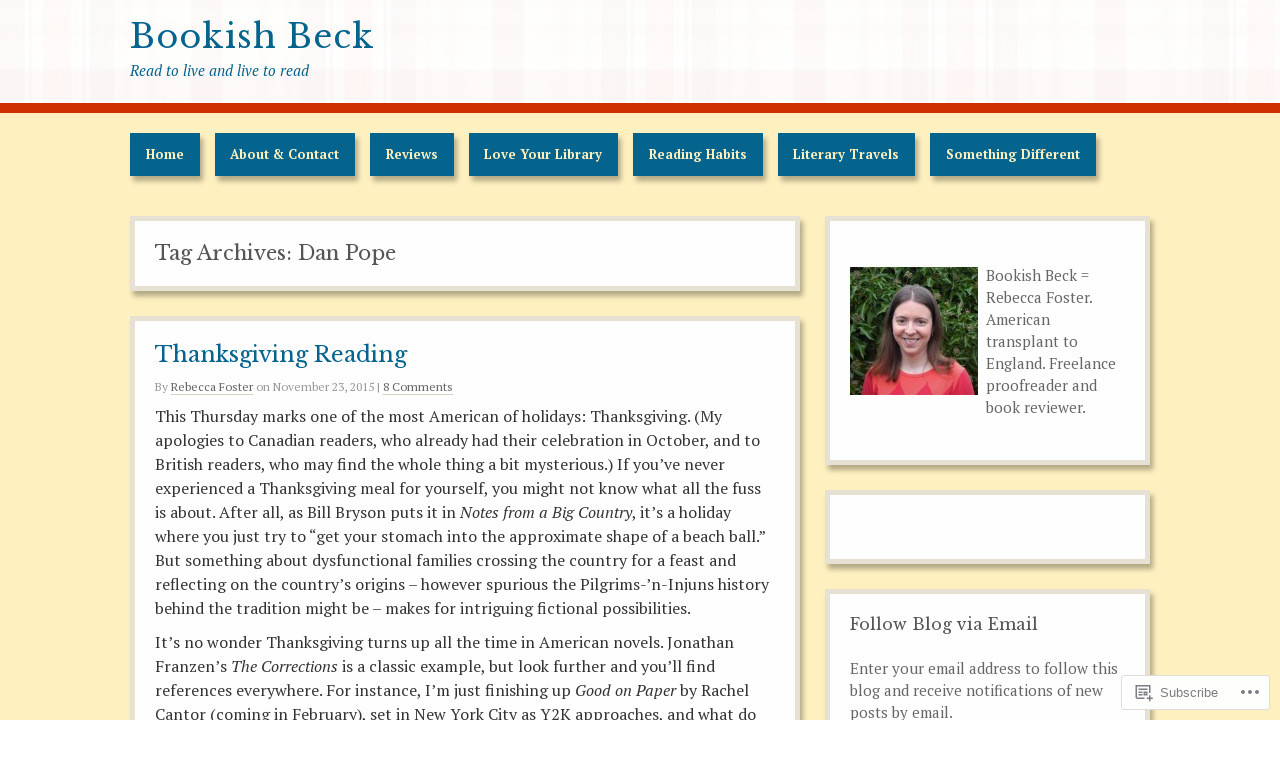

--- FILE ---
content_type: text/html; charset=UTF-8
request_url: https://bookishbeck.com/tag/dan-pope/
body_size: 29752
content:
<!DOCTYPE html>
<html lang="en">
<head>
<meta http-equiv="Content-Type" content="text/html; charset=UTF-8" />
<title>Dan Pope | Bookish Beck</title>

<link rel="profile" href="http://gmpg.org/xfn/11" />
<link rel="pingback" href="https://bookishbeck.com/xmlrpc.php" />

<script type="text/javascript">
  WebFontConfig = {"google":{"families":["Libre+Baskerville:r:latin,latin-ext","PT+Serif:r,i,b,bi:latin,latin-ext"]},"api_url":"https:\/\/fonts-api.wp.com\/css"};
  (function() {
    var wf = document.createElement('script');
    wf.src = '/wp-content/plugins/custom-fonts/js/webfont.js';
    wf.type = 'text/javascript';
    wf.async = 'true';
    var s = document.getElementsByTagName('script')[0];
    s.parentNode.insertBefore(wf, s);
	})();
</script><style id="jetpack-custom-fonts-css">.wf-active #site-title{font-style:normal;font-weight:400;font-family:"Libre Baskerville",serif}.wf-active .embed, .wf-active address, .wf-active article, .wf-active aside, .wf-active blockquote, .wf-active dl, .wf-active fieldset, .wf-active form, .wf-active ol, .wf-active p, .wf-active table, .wf-active ul{font-family:"PT Serif",serif}.wf-active dt{font-family:"PT Serif",serif}.wf-active blockquote{font-family:"PT Serif",serif}.wf-active form label{font-family:"PT Serif",serif}.wf-active #site-description{font-family:"PT Serif",serif}.wf-active .wp-caption-text{font-family:"PT Serif",serif}.wf-active #access li{font-family:"PT Serif",serif}.wf-active .byline{font-family:"PT Serif",serif}.wf-active .entry-meta{font-family:"PT Serif",serif}.wf-active .paged-navigation{font-family:"PT Serif",serif}.wf-active #wp-calendar a{font-family:"PT Serif",serif}.wf-active #next a, .wf-active #prev a{font-family:"PT Serif",serif}.wf-active .comment-meta{font-family:"PT Serif",serif}.wf-active .comment-author{font-family:"PT Serif",serif}.wf-active #reply-title small a{font-family:"PT Serif",serif}.wf-active #respond label{font-family:"PT Serif",serif}.wf-active .gallery-caption{font-family:"PT Serif",serif}.wf-active h1, .wf-active h2, .wf-active h3, .wf-active h4, .wf-active h5, .wf-active h6{font-family:"Libre Baskerville",serif;font-weight:400;font-style:normal}.wf-active h2{font-style:normal;font-weight:400}.wf-active h3{font-style:normal;font-weight:400}.wf-active h4{font-style:normal;font-weight:400}.wf-active h5{font-style:normal;font-weight:400}.wf-active h6{font-style:normal;font-weight:400}.wf-active .entry-title{font-family:"Libre Baskerville",serif;font-weight:400;font-style:normal}.wf-active .error-404 .entry-title, .wf-active .singular .entry-title{font-style:normal;font-weight:400}.wf-active .loop-title{font-style:normal;font-weight:400;font-family:"Libre Baskerville",serif}.wf-active .widget-title{font-style:normal;font-weight:400}</style>
<meta name='robots' content='max-image-preview:large' />

<!-- Async WordPress.com Remote Login -->
<script id="wpcom_remote_login_js">
var wpcom_remote_login_extra_auth = '';
function wpcom_remote_login_remove_dom_node_id( element_id ) {
	var dom_node = document.getElementById( element_id );
	if ( dom_node ) { dom_node.parentNode.removeChild( dom_node ); }
}
function wpcom_remote_login_remove_dom_node_classes( class_name ) {
	var dom_nodes = document.querySelectorAll( '.' + class_name );
	for ( var i = 0; i < dom_nodes.length; i++ ) {
		dom_nodes[ i ].parentNode.removeChild( dom_nodes[ i ] );
	}
}
function wpcom_remote_login_final_cleanup() {
	wpcom_remote_login_remove_dom_node_classes( "wpcom_remote_login_msg" );
	wpcom_remote_login_remove_dom_node_id( "wpcom_remote_login_key" );
	wpcom_remote_login_remove_dom_node_id( "wpcom_remote_login_validate" );
	wpcom_remote_login_remove_dom_node_id( "wpcom_remote_login_js" );
	wpcom_remote_login_remove_dom_node_id( "wpcom_request_access_iframe" );
	wpcom_remote_login_remove_dom_node_id( "wpcom_request_access_styles" );
}

// Watch for messages back from the remote login
window.addEventListener( "message", function( e ) {
	if ( e.origin === "https://r-login.wordpress.com" ) {
		var data = {};
		try {
			data = JSON.parse( e.data );
		} catch( e ) {
			wpcom_remote_login_final_cleanup();
			return;
		}

		if ( data.msg === 'LOGIN' ) {
			// Clean up the login check iframe
			wpcom_remote_login_remove_dom_node_id( "wpcom_remote_login_key" );

			var id_regex = new RegExp( /^[0-9]+$/ );
			var token_regex = new RegExp( /^.*|.*|.*$/ );
			if (
				token_regex.test( data.token )
				&& id_regex.test( data.wpcomid )
			) {
				// We have everything we need to ask for a login
				var script = document.createElement( "script" );
				script.setAttribute( "id", "wpcom_remote_login_validate" );
				script.src = '/remote-login.php?wpcom_remote_login=validate'
					+ '&wpcomid=' + data.wpcomid
					+ '&token=' + encodeURIComponent( data.token )
					+ '&host=' + window.location.protocol
					+ '//' + window.location.hostname
					+ '&postid=570'
					+ '&is_singular=';
				document.body.appendChild( script );
			}

			return;
		}

		// Safari ITP, not logged in, so redirect
		if ( data.msg === 'LOGIN-REDIRECT' ) {
			window.location = 'https://wordpress.com/log-in?redirect_to=' + window.location.href;
			return;
		}

		// Safari ITP, storage access failed, remove the request
		if ( data.msg === 'LOGIN-REMOVE' ) {
			var css_zap = 'html { -webkit-transition: margin-top 1s; transition: margin-top 1s; } /* 9001 */ html { margin-top: 0 !important; } * html body { margin-top: 0 !important; } @media screen and ( max-width: 782px ) { html { margin-top: 0 !important; } * html body { margin-top: 0 !important; } }';
			var style_zap = document.createElement( 'style' );
			style_zap.type = 'text/css';
			style_zap.appendChild( document.createTextNode( css_zap ) );
			document.body.appendChild( style_zap );

			var e = document.getElementById( 'wpcom_request_access_iframe' );
			e.parentNode.removeChild( e );

			document.cookie = 'wordpress_com_login_access=denied; path=/; max-age=31536000';

			return;
		}

		// Safari ITP
		if ( data.msg === 'REQUEST_ACCESS' ) {
			console.log( 'request access: safari' );

			// Check ITP iframe enable/disable knob
			if ( wpcom_remote_login_extra_auth !== 'safari_itp_iframe' ) {
				return;
			}

			// If we are in a "private window" there is no ITP.
			var private_window = false;
			try {
				var opendb = window.openDatabase( null, null, null, null );
			} catch( e ) {
				private_window = true;
			}

			if ( private_window ) {
				console.log( 'private window' );
				return;
			}

			var iframe = document.createElement( 'iframe' );
			iframe.id = 'wpcom_request_access_iframe';
			iframe.setAttribute( 'scrolling', 'no' );
			iframe.setAttribute( 'sandbox', 'allow-storage-access-by-user-activation allow-scripts allow-same-origin allow-top-navigation-by-user-activation' );
			iframe.src = 'https://r-login.wordpress.com/remote-login.php?wpcom_remote_login=request_access&origin=' + encodeURIComponent( data.origin ) + '&wpcomid=' + encodeURIComponent( data.wpcomid );

			var css = 'html { -webkit-transition: margin-top 1s; transition: margin-top 1s; } /* 9001 */ html { margin-top: 46px !important; } * html body { margin-top: 46px !important; } @media screen and ( max-width: 660px ) { html { margin-top: 71px !important; } * html body { margin-top: 71px !important; } #wpcom_request_access_iframe { display: block; height: 71px !important; } } #wpcom_request_access_iframe { border: 0px; height: 46px; position: fixed; top: 0; left: 0; width: 100%; min-width: 100%; z-index: 99999; background: #23282d; } ';

			var style = document.createElement( 'style' );
			style.type = 'text/css';
			style.id = 'wpcom_request_access_styles';
			style.appendChild( document.createTextNode( css ) );
			document.body.appendChild( style );

			document.body.appendChild( iframe );
		}

		if ( data.msg === 'DONE' ) {
			wpcom_remote_login_final_cleanup();
		}
	}
}, false );

// Inject the remote login iframe after the page has had a chance to load
// more critical resources
window.addEventListener( "DOMContentLoaded", function( e ) {
	var iframe = document.createElement( "iframe" );
	iframe.style.display = "none";
	iframe.setAttribute( "scrolling", "no" );
	iframe.setAttribute( "id", "wpcom_remote_login_key" );
	iframe.src = "https://r-login.wordpress.com/remote-login.php"
		+ "?wpcom_remote_login=key"
		+ "&origin=aHR0cHM6Ly9ib29raXNoYmVjay5jb20%3D"
		+ "&wpcomid=86636243"
		+ "&time=" + Math.floor( Date.now() / 1000 );
	document.body.appendChild( iframe );
}, false );
</script>
<link rel='dns-prefetch' href='//s0.wp.com' />
<link rel="alternate" type="application/rss+xml" title="Bookish Beck &raquo; Feed" href="https://bookishbeck.com/feed/" />
<link rel="alternate" type="application/rss+xml" title="Bookish Beck &raquo; Comments Feed" href="https://bookishbeck.com/comments/feed/" />
<link rel="alternate" type="application/rss+xml" title="Bookish Beck &raquo; Dan Pope Tag Feed" href="https://bookishbeck.com/tag/dan-pope/feed/" />
	<script type="text/javascript">
		/* <![CDATA[ */
		function addLoadEvent(func) {
			var oldonload = window.onload;
			if (typeof window.onload != 'function') {
				window.onload = func;
			} else {
				window.onload = function () {
					oldonload();
					func();
				}
			}
		}
		/* ]]> */
	</script>
	<style id='wp-emoji-styles-inline-css'>

	img.wp-smiley, img.emoji {
		display: inline !important;
		border: none !important;
		box-shadow: none !important;
		height: 1em !important;
		width: 1em !important;
		margin: 0 0.07em !important;
		vertical-align: -0.1em !important;
		background: none !important;
		padding: 0 !important;
	}
/*# sourceURL=wp-emoji-styles-inline-css */
</style>
<link crossorigin='anonymous' rel='stylesheet' id='all-css-2-1' href='/wp-content/plugins/gutenberg-core/v22.2.0/build/styles/block-library/style.css?m=1764855221i&cssminify=yes' type='text/css' media='all' />
<style id='wp-block-library-inline-css'>
.has-text-align-justify {
	text-align:justify;
}
.has-text-align-justify{text-align:justify;}

/*# sourceURL=wp-block-library-inline-css */
</style><style id='global-styles-inline-css'>
:root{--wp--preset--aspect-ratio--square: 1;--wp--preset--aspect-ratio--4-3: 4/3;--wp--preset--aspect-ratio--3-4: 3/4;--wp--preset--aspect-ratio--3-2: 3/2;--wp--preset--aspect-ratio--2-3: 2/3;--wp--preset--aspect-ratio--16-9: 16/9;--wp--preset--aspect-ratio--9-16: 9/16;--wp--preset--color--black: #000000;--wp--preset--color--cyan-bluish-gray: #abb8c3;--wp--preset--color--white: #ffffff;--wp--preset--color--pale-pink: #f78da7;--wp--preset--color--vivid-red: #cf2e2e;--wp--preset--color--luminous-vivid-orange: #ff6900;--wp--preset--color--luminous-vivid-amber: #fcb900;--wp--preset--color--light-green-cyan: #7bdcb5;--wp--preset--color--vivid-green-cyan: #00d084;--wp--preset--color--pale-cyan-blue: #8ed1fc;--wp--preset--color--vivid-cyan-blue: #0693e3;--wp--preset--color--vivid-purple: #9b51e0;--wp--preset--gradient--vivid-cyan-blue-to-vivid-purple: linear-gradient(135deg,rgb(6,147,227) 0%,rgb(155,81,224) 100%);--wp--preset--gradient--light-green-cyan-to-vivid-green-cyan: linear-gradient(135deg,rgb(122,220,180) 0%,rgb(0,208,130) 100%);--wp--preset--gradient--luminous-vivid-amber-to-luminous-vivid-orange: linear-gradient(135deg,rgb(252,185,0) 0%,rgb(255,105,0) 100%);--wp--preset--gradient--luminous-vivid-orange-to-vivid-red: linear-gradient(135deg,rgb(255,105,0) 0%,rgb(207,46,46) 100%);--wp--preset--gradient--very-light-gray-to-cyan-bluish-gray: linear-gradient(135deg,rgb(238,238,238) 0%,rgb(169,184,195) 100%);--wp--preset--gradient--cool-to-warm-spectrum: linear-gradient(135deg,rgb(74,234,220) 0%,rgb(151,120,209) 20%,rgb(207,42,186) 40%,rgb(238,44,130) 60%,rgb(251,105,98) 80%,rgb(254,248,76) 100%);--wp--preset--gradient--blush-light-purple: linear-gradient(135deg,rgb(255,206,236) 0%,rgb(152,150,240) 100%);--wp--preset--gradient--blush-bordeaux: linear-gradient(135deg,rgb(254,205,165) 0%,rgb(254,45,45) 50%,rgb(107,0,62) 100%);--wp--preset--gradient--luminous-dusk: linear-gradient(135deg,rgb(255,203,112) 0%,rgb(199,81,192) 50%,rgb(65,88,208) 100%);--wp--preset--gradient--pale-ocean: linear-gradient(135deg,rgb(255,245,203) 0%,rgb(182,227,212) 50%,rgb(51,167,181) 100%);--wp--preset--gradient--electric-grass: linear-gradient(135deg,rgb(202,248,128) 0%,rgb(113,206,126) 100%);--wp--preset--gradient--midnight: linear-gradient(135deg,rgb(2,3,129) 0%,rgb(40,116,252) 100%);--wp--preset--font-size--small: 13px;--wp--preset--font-size--medium: 20px;--wp--preset--font-size--large: 36px;--wp--preset--font-size--x-large: 42px;--wp--preset--font-family--albert-sans: 'Albert Sans', sans-serif;--wp--preset--font-family--alegreya: Alegreya, serif;--wp--preset--font-family--arvo: Arvo, serif;--wp--preset--font-family--bodoni-moda: 'Bodoni Moda', serif;--wp--preset--font-family--bricolage-grotesque: 'Bricolage Grotesque', sans-serif;--wp--preset--font-family--cabin: Cabin, sans-serif;--wp--preset--font-family--chivo: Chivo, sans-serif;--wp--preset--font-family--commissioner: Commissioner, sans-serif;--wp--preset--font-family--cormorant: Cormorant, serif;--wp--preset--font-family--courier-prime: 'Courier Prime', monospace;--wp--preset--font-family--crimson-pro: 'Crimson Pro', serif;--wp--preset--font-family--dm-mono: 'DM Mono', monospace;--wp--preset--font-family--dm-sans: 'DM Sans', sans-serif;--wp--preset--font-family--dm-serif-display: 'DM Serif Display', serif;--wp--preset--font-family--domine: Domine, serif;--wp--preset--font-family--eb-garamond: 'EB Garamond', serif;--wp--preset--font-family--epilogue: Epilogue, sans-serif;--wp--preset--font-family--fahkwang: Fahkwang, sans-serif;--wp--preset--font-family--figtree: Figtree, sans-serif;--wp--preset--font-family--fira-sans: 'Fira Sans', sans-serif;--wp--preset--font-family--fjalla-one: 'Fjalla One', sans-serif;--wp--preset--font-family--fraunces: Fraunces, serif;--wp--preset--font-family--gabarito: Gabarito, system-ui;--wp--preset--font-family--ibm-plex-mono: 'IBM Plex Mono', monospace;--wp--preset--font-family--ibm-plex-sans: 'IBM Plex Sans', sans-serif;--wp--preset--font-family--ibarra-real-nova: 'Ibarra Real Nova', serif;--wp--preset--font-family--instrument-serif: 'Instrument Serif', serif;--wp--preset--font-family--inter: Inter, sans-serif;--wp--preset--font-family--josefin-sans: 'Josefin Sans', sans-serif;--wp--preset--font-family--jost: Jost, sans-serif;--wp--preset--font-family--libre-baskerville: 'Libre Baskerville', serif;--wp--preset--font-family--libre-franklin: 'Libre Franklin', sans-serif;--wp--preset--font-family--literata: Literata, serif;--wp--preset--font-family--lora: Lora, serif;--wp--preset--font-family--merriweather: Merriweather, serif;--wp--preset--font-family--montserrat: Montserrat, sans-serif;--wp--preset--font-family--newsreader: Newsreader, serif;--wp--preset--font-family--noto-sans-mono: 'Noto Sans Mono', sans-serif;--wp--preset--font-family--nunito: Nunito, sans-serif;--wp--preset--font-family--open-sans: 'Open Sans', sans-serif;--wp--preset--font-family--overpass: Overpass, sans-serif;--wp--preset--font-family--pt-serif: 'PT Serif', serif;--wp--preset--font-family--petrona: Petrona, serif;--wp--preset--font-family--piazzolla: Piazzolla, serif;--wp--preset--font-family--playfair-display: 'Playfair Display', serif;--wp--preset--font-family--plus-jakarta-sans: 'Plus Jakarta Sans', sans-serif;--wp--preset--font-family--poppins: Poppins, sans-serif;--wp--preset--font-family--raleway: Raleway, sans-serif;--wp--preset--font-family--roboto: Roboto, sans-serif;--wp--preset--font-family--roboto-slab: 'Roboto Slab', serif;--wp--preset--font-family--rubik: Rubik, sans-serif;--wp--preset--font-family--rufina: Rufina, serif;--wp--preset--font-family--sora: Sora, sans-serif;--wp--preset--font-family--source-sans-3: 'Source Sans 3', sans-serif;--wp--preset--font-family--source-serif-4: 'Source Serif 4', serif;--wp--preset--font-family--space-mono: 'Space Mono', monospace;--wp--preset--font-family--syne: Syne, sans-serif;--wp--preset--font-family--texturina: Texturina, serif;--wp--preset--font-family--urbanist: Urbanist, sans-serif;--wp--preset--font-family--work-sans: 'Work Sans', sans-serif;--wp--preset--spacing--20: 0.44rem;--wp--preset--spacing--30: 0.67rem;--wp--preset--spacing--40: 1rem;--wp--preset--spacing--50: 1.5rem;--wp--preset--spacing--60: 2.25rem;--wp--preset--spacing--70: 3.38rem;--wp--preset--spacing--80: 5.06rem;--wp--preset--shadow--natural: 6px 6px 9px rgba(0, 0, 0, 0.2);--wp--preset--shadow--deep: 12px 12px 50px rgba(0, 0, 0, 0.4);--wp--preset--shadow--sharp: 6px 6px 0px rgba(0, 0, 0, 0.2);--wp--preset--shadow--outlined: 6px 6px 0px -3px rgb(255, 255, 255), 6px 6px rgb(0, 0, 0);--wp--preset--shadow--crisp: 6px 6px 0px rgb(0, 0, 0);}:where(.is-layout-flex){gap: 0.5em;}:where(.is-layout-grid){gap: 0.5em;}body .is-layout-flex{display: flex;}.is-layout-flex{flex-wrap: wrap;align-items: center;}.is-layout-flex > :is(*, div){margin: 0;}body .is-layout-grid{display: grid;}.is-layout-grid > :is(*, div){margin: 0;}:where(.wp-block-columns.is-layout-flex){gap: 2em;}:where(.wp-block-columns.is-layout-grid){gap: 2em;}:where(.wp-block-post-template.is-layout-flex){gap: 1.25em;}:where(.wp-block-post-template.is-layout-grid){gap: 1.25em;}.has-black-color{color: var(--wp--preset--color--black) !important;}.has-cyan-bluish-gray-color{color: var(--wp--preset--color--cyan-bluish-gray) !important;}.has-white-color{color: var(--wp--preset--color--white) !important;}.has-pale-pink-color{color: var(--wp--preset--color--pale-pink) !important;}.has-vivid-red-color{color: var(--wp--preset--color--vivid-red) !important;}.has-luminous-vivid-orange-color{color: var(--wp--preset--color--luminous-vivid-orange) !important;}.has-luminous-vivid-amber-color{color: var(--wp--preset--color--luminous-vivid-amber) !important;}.has-light-green-cyan-color{color: var(--wp--preset--color--light-green-cyan) !important;}.has-vivid-green-cyan-color{color: var(--wp--preset--color--vivid-green-cyan) !important;}.has-pale-cyan-blue-color{color: var(--wp--preset--color--pale-cyan-blue) !important;}.has-vivid-cyan-blue-color{color: var(--wp--preset--color--vivid-cyan-blue) !important;}.has-vivid-purple-color{color: var(--wp--preset--color--vivid-purple) !important;}.has-black-background-color{background-color: var(--wp--preset--color--black) !important;}.has-cyan-bluish-gray-background-color{background-color: var(--wp--preset--color--cyan-bluish-gray) !important;}.has-white-background-color{background-color: var(--wp--preset--color--white) !important;}.has-pale-pink-background-color{background-color: var(--wp--preset--color--pale-pink) !important;}.has-vivid-red-background-color{background-color: var(--wp--preset--color--vivid-red) !important;}.has-luminous-vivid-orange-background-color{background-color: var(--wp--preset--color--luminous-vivid-orange) !important;}.has-luminous-vivid-amber-background-color{background-color: var(--wp--preset--color--luminous-vivid-amber) !important;}.has-light-green-cyan-background-color{background-color: var(--wp--preset--color--light-green-cyan) !important;}.has-vivid-green-cyan-background-color{background-color: var(--wp--preset--color--vivid-green-cyan) !important;}.has-pale-cyan-blue-background-color{background-color: var(--wp--preset--color--pale-cyan-blue) !important;}.has-vivid-cyan-blue-background-color{background-color: var(--wp--preset--color--vivid-cyan-blue) !important;}.has-vivid-purple-background-color{background-color: var(--wp--preset--color--vivid-purple) !important;}.has-black-border-color{border-color: var(--wp--preset--color--black) !important;}.has-cyan-bluish-gray-border-color{border-color: var(--wp--preset--color--cyan-bluish-gray) !important;}.has-white-border-color{border-color: var(--wp--preset--color--white) !important;}.has-pale-pink-border-color{border-color: var(--wp--preset--color--pale-pink) !important;}.has-vivid-red-border-color{border-color: var(--wp--preset--color--vivid-red) !important;}.has-luminous-vivid-orange-border-color{border-color: var(--wp--preset--color--luminous-vivid-orange) !important;}.has-luminous-vivid-amber-border-color{border-color: var(--wp--preset--color--luminous-vivid-amber) !important;}.has-light-green-cyan-border-color{border-color: var(--wp--preset--color--light-green-cyan) !important;}.has-vivid-green-cyan-border-color{border-color: var(--wp--preset--color--vivid-green-cyan) !important;}.has-pale-cyan-blue-border-color{border-color: var(--wp--preset--color--pale-cyan-blue) !important;}.has-vivid-cyan-blue-border-color{border-color: var(--wp--preset--color--vivid-cyan-blue) !important;}.has-vivid-purple-border-color{border-color: var(--wp--preset--color--vivid-purple) !important;}.has-vivid-cyan-blue-to-vivid-purple-gradient-background{background: var(--wp--preset--gradient--vivid-cyan-blue-to-vivid-purple) !important;}.has-light-green-cyan-to-vivid-green-cyan-gradient-background{background: var(--wp--preset--gradient--light-green-cyan-to-vivid-green-cyan) !important;}.has-luminous-vivid-amber-to-luminous-vivid-orange-gradient-background{background: var(--wp--preset--gradient--luminous-vivid-amber-to-luminous-vivid-orange) !important;}.has-luminous-vivid-orange-to-vivid-red-gradient-background{background: var(--wp--preset--gradient--luminous-vivid-orange-to-vivid-red) !important;}.has-very-light-gray-to-cyan-bluish-gray-gradient-background{background: var(--wp--preset--gradient--very-light-gray-to-cyan-bluish-gray) !important;}.has-cool-to-warm-spectrum-gradient-background{background: var(--wp--preset--gradient--cool-to-warm-spectrum) !important;}.has-blush-light-purple-gradient-background{background: var(--wp--preset--gradient--blush-light-purple) !important;}.has-blush-bordeaux-gradient-background{background: var(--wp--preset--gradient--blush-bordeaux) !important;}.has-luminous-dusk-gradient-background{background: var(--wp--preset--gradient--luminous-dusk) !important;}.has-pale-ocean-gradient-background{background: var(--wp--preset--gradient--pale-ocean) !important;}.has-electric-grass-gradient-background{background: var(--wp--preset--gradient--electric-grass) !important;}.has-midnight-gradient-background{background: var(--wp--preset--gradient--midnight) !important;}.has-small-font-size{font-size: var(--wp--preset--font-size--small) !important;}.has-medium-font-size{font-size: var(--wp--preset--font-size--medium) !important;}.has-large-font-size{font-size: var(--wp--preset--font-size--large) !important;}.has-x-large-font-size{font-size: var(--wp--preset--font-size--x-large) !important;}.has-albert-sans-font-family{font-family: var(--wp--preset--font-family--albert-sans) !important;}.has-alegreya-font-family{font-family: var(--wp--preset--font-family--alegreya) !important;}.has-arvo-font-family{font-family: var(--wp--preset--font-family--arvo) !important;}.has-bodoni-moda-font-family{font-family: var(--wp--preset--font-family--bodoni-moda) !important;}.has-bricolage-grotesque-font-family{font-family: var(--wp--preset--font-family--bricolage-grotesque) !important;}.has-cabin-font-family{font-family: var(--wp--preset--font-family--cabin) !important;}.has-chivo-font-family{font-family: var(--wp--preset--font-family--chivo) !important;}.has-commissioner-font-family{font-family: var(--wp--preset--font-family--commissioner) !important;}.has-cormorant-font-family{font-family: var(--wp--preset--font-family--cormorant) !important;}.has-courier-prime-font-family{font-family: var(--wp--preset--font-family--courier-prime) !important;}.has-crimson-pro-font-family{font-family: var(--wp--preset--font-family--crimson-pro) !important;}.has-dm-mono-font-family{font-family: var(--wp--preset--font-family--dm-mono) !important;}.has-dm-sans-font-family{font-family: var(--wp--preset--font-family--dm-sans) !important;}.has-dm-serif-display-font-family{font-family: var(--wp--preset--font-family--dm-serif-display) !important;}.has-domine-font-family{font-family: var(--wp--preset--font-family--domine) !important;}.has-eb-garamond-font-family{font-family: var(--wp--preset--font-family--eb-garamond) !important;}.has-epilogue-font-family{font-family: var(--wp--preset--font-family--epilogue) !important;}.has-fahkwang-font-family{font-family: var(--wp--preset--font-family--fahkwang) !important;}.has-figtree-font-family{font-family: var(--wp--preset--font-family--figtree) !important;}.has-fira-sans-font-family{font-family: var(--wp--preset--font-family--fira-sans) !important;}.has-fjalla-one-font-family{font-family: var(--wp--preset--font-family--fjalla-one) !important;}.has-fraunces-font-family{font-family: var(--wp--preset--font-family--fraunces) !important;}.has-gabarito-font-family{font-family: var(--wp--preset--font-family--gabarito) !important;}.has-ibm-plex-mono-font-family{font-family: var(--wp--preset--font-family--ibm-plex-mono) !important;}.has-ibm-plex-sans-font-family{font-family: var(--wp--preset--font-family--ibm-plex-sans) !important;}.has-ibarra-real-nova-font-family{font-family: var(--wp--preset--font-family--ibarra-real-nova) !important;}.has-instrument-serif-font-family{font-family: var(--wp--preset--font-family--instrument-serif) !important;}.has-inter-font-family{font-family: var(--wp--preset--font-family--inter) !important;}.has-josefin-sans-font-family{font-family: var(--wp--preset--font-family--josefin-sans) !important;}.has-jost-font-family{font-family: var(--wp--preset--font-family--jost) !important;}.has-libre-baskerville-font-family{font-family: var(--wp--preset--font-family--libre-baskerville) !important;}.has-libre-franklin-font-family{font-family: var(--wp--preset--font-family--libre-franklin) !important;}.has-literata-font-family{font-family: var(--wp--preset--font-family--literata) !important;}.has-lora-font-family{font-family: var(--wp--preset--font-family--lora) !important;}.has-merriweather-font-family{font-family: var(--wp--preset--font-family--merriweather) !important;}.has-montserrat-font-family{font-family: var(--wp--preset--font-family--montserrat) !important;}.has-newsreader-font-family{font-family: var(--wp--preset--font-family--newsreader) !important;}.has-noto-sans-mono-font-family{font-family: var(--wp--preset--font-family--noto-sans-mono) !important;}.has-nunito-font-family{font-family: var(--wp--preset--font-family--nunito) !important;}.has-open-sans-font-family{font-family: var(--wp--preset--font-family--open-sans) !important;}.has-overpass-font-family{font-family: var(--wp--preset--font-family--overpass) !important;}.has-pt-serif-font-family{font-family: var(--wp--preset--font-family--pt-serif) !important;}.has-petrona-font-family{font-family: var(--wp--preset--font-family--petrona) !important;}.has-piazzolla-font-family{font-family: var(--wp--preset--font-family--piazzolla) !important;}.has-playfair-display-font-family{font-family: var(--wp--preset--font-family--playfair-display) !important;}.has-plus-jakarta-sans-font-family{font-family: var(--wp--preset--font-family--plus-jakarta-sans) !important;}.has-poppins-font-family{font-family: var(--wp--preset--font-family--poppins) !important;}.has-raleway-font-family{font-family: var(--wp--preset--font-family--raleway) !important;}.has-roboto-font-family{font-family: var(--wp--preset--font-family--roboto) !important;}.has-roboto-slab-font-family{font-family: var(--wp--preset--font-family--roboto-slab) !important;}.has-rubik-font-family{font-family: var(--wp--preset--font-family--rubik) !important;}.has-rufina-font-family{font-family: var(--wp--preset--font-family--rufina) !important;}.has-sora-font-family{font-family: var(--wp--preset--font-family--sora) !important;}.has-source-sans-3-font-family{font-family: var(--wp--preset--font-family--source-sans-3) !important;}.has-source-serif-4-font-family{font-family: var(--wp--preset--font-family--source-serif-4) !important;}.has-space-mono-font-family{font-family: var(--wp--preset--font-family--space-mono) !important;}.has-syne-font-family{font-family: var(--wp--preset--font-family--syne) !important;}.has-texturina-font-family{font-family: var(--wp--preset--font-family--texturina) !important;}.has-urbanist-font-family{font-family: var(--wp--preset--font-family--urbanist) !important;}.has-work-sans-font-family{font-family: var(--wp--preset--font-family--work-sans) !important;}
/*# sourceURL=global-styles-inline-css */
</style>

<style id='classic-theme-styles-inline-css'>
/*! This file is auto-generated */
.wp-block-button__link{color:#fff;background-color:#32373c;border-radius:9999px;box-shadow:none;text-decoration:none;padding:calc(.667em + 2px) calc(1.333em + 2px);font-size:1.125em}.wp-block-file__button{background:#32373c;color:#fff;text-decoration:none}
/*# sourceURL=/wp-includes/css/classic-themes.min.css */
</style>
<link crossorigin='anonymous' rel='stylesheet' id='all-css-4-1' href='/_static/??-eJx9kNtOwzAMQH8I1yqtYDwgvqVJ3c6Qm2J30/5+HpXYpo2+RLF1jm94LOBzUkqKJSwzJ0GfXcj+R/C1aXdNC8KxBIJKh6bHkUX/CBA9BWq8yAveFIoLXGtVsnwsg16ISCMPFCgatqUdizngXKkkAvZGXiLo3kR58NY0lsVhJa0ZJlalEZ8P9x/Nya8G/Dbfmq6SrT/bd0ajbsItaaYMdrRBOae7AKYwcL2oX/Gzfe/bt4+u67vvM37pmM0=&cssminify=yes' type='text/css' media='all' />
<link crossorigin='anonymous' rel='stylesheet' id='print-css-5-1' href='/wp-content/mu-plugins/global-print/global-print.css?m=1465851035i&cssminify=yes' type='text/css' media='print' />
<style id='jetpack-global-styles-frontend-style-inline-css'>
:root { --font-headings: unset; --font-base: unset; --font-headings-default: -apple-system,BlinkMacSystemFont,"Segoe UI",Roboto,Oxygen-Sans,Ubuntu,Cantarell,"Helvetica Neue",sans-serif; --font-base-default: -apple-system,BlinkMacSystemFont,"Segoe UI",Roboto,Oxygen-Sans,Ubuntu,Cantarell,"Helvetica Neue",sans-serif;}
/*# sourceURL=jetpack-global-styles-frontend-style-inline-css */
</style>
<link crossorigin='anonymous' rel='stylesheet' id='all-css-8-1' href='/wp-content/themes/h4/global.css?m=1420737423i&cssminify=yes' type='text/css' media='all' />
<script type="text/javascript" id="wpcom-actionbar-placeholder-js-extra">
/* <![CDATA[ */
var actionbardata = {"siteID":"86636243","postID":"0","siteURL":"https://bookishbeck.com","xhrURL":"https://bookishbeck.com/wp-admin/admin-ajax.php","nonce":"9977ddb814","isLoggedIn":"","statusMessage":"","subsEmailDefault":"instantly","proxyScriptUrl":"https://s0.wp.com/wp-content/js/wpcom-proxy-request.js?m=1513050504i&amp;ver=20211021","i18n":{"followedText":"New posts from this site will now appear in your \u003Ca href=\"https://wordpress.com/reader\"\u003EReader\u003C/a\u003E","foldBar":"Collapse this bar","unfoldBar":"Expand this bar","shortLinkCopied":"Shortlink copied to clipboard."}};
//# sourceURL=wpcom-actionbar-placeholder-js-extra
/* ]]> */
</script>
<script type="text/javascript" id="jetpack-mu-wpcom-settings-js-before">
/* <![CDATA[ */
var JETPACK_MU_WPCOM_SETTINGS = {"assetsUrl":"https://s0.wp.com/wp-content/mu-plugins/jetpack-mu-wpcom-plugin/sun/jetpack_vendor/automattic/jetpack-mu-wpcom/src/build/"};
//# sourceURL=jetpack-mu-wpcom-settings-js-before
/* ]]> */
</script>
<script crossorigin='anonymous' type='text/javascript'  src='/wp-content/js/rlt-proxy.js?m=1720530689i'></script>
<script type="text/javascript" id="rlt-proxy-js-after">
/* <![CDATA[ */
	rltInitialize( {"token":null,"iframeOrigins":["https:\/\/widgets.wp.com"]} );
//# sourceURL=rlt-proxy-js-after
/* ]]> */
</script>
<link rel="EditURI" type="application/rsd+xml" title="RSD" href="https://bookishbeck.wordpress.com/xmlrpc.php?rsd" />
<meta name="generator" content="WordPress.com" />

<!-- Jetpack Open Graph Tags -->
<meta property="og:type" content="website" />
<meta property="og:title" content="Dan Pope &#8211; Bookish Beck" />
<meta property="og:url" content="https://bookishbeck.com/tag/dan-pope/" />
<meta property="og:site_name" content="Bookish Beck" />
<meta property="og:image" content="https://s0.wp.com/i/blank.jpg?m=1383295312i" />
<meta property="og:image:width" content="200" />
<meta property="og:image:height" content="200" />
<meta property="og:image:alt" content="" />
<meta property="og:locale" content="en_US" />
<meta name="twitter:creator" content="@bookishbeck" />
<meta name="twitter:site" content="@bookishbeck" />

<!-- End Jetpack Open Graph Tags -->
<link rel="shortcut icon" type="image/x-icon" href="https://s0.wp.com/i/favicon.ico?m=1713425267i" sizes="16x16 24x24 32x32 48x48" />
<link rel="icon" type="image/x-icon" href="https://s0.wp.com/i/favicon.ico?m=1713425267i" sizes="16x16 24x24 32x32 48x48" />
<link rel="apple-touch-icon" href="https://s0.wp.com/i/webclip.png?m=1713868326i" />
<link rel='openid.server' href='https://bookishbeck.com/?openidserver=1' />
<link rel='openid.delegate' href='https://bookishbeck.com/' />
<link rel="search" type="application/opensearchdescription+xml" href="https://bookishbeck.com/osd.xml" title="Bookish Beck" />
<link rel="search" type="application/opensearchdescription+xml" href="https://s1.wp.com/opensearch.xml" title="WordPress.com" />
<meta name="theme-color" content="#fef0bf" />
		<style type="text/css">
			.recentcomments a {
				display: inline !important;
				padding: 0 !important;
				margin: 0 !important;
			}

			table.recentcommentsavatartop img.avatar, table.recentcommentsavatarend img.avatar {
				border: 0px;
				margin: 0;
			}

			table.recentcommentsavatartop a, table.recentcommentsavatarend a {
				border: 0px !important;
				background-color: transparent !important;
			}

			td.recentcommentsavatarend, td.recentcommentsavatartop {
				padding: 0px 0px 1px 0px;
				margin: 0px;
			}

			td.recentcommentstextend {
				border: none !important;
				padding: 0px 0px 2px 10px;
			}

			.rtl td.recentcommentstextend {
				padding: 0px 10px 2px 0px;
			}

			td.recentcommentstexttop {
				border: none;
				padding: 0px 0px 0px 10px;
			}

			.rtl td.recentcommentstexttop {
				padding: 0px 10px 0px 0px;
			}
		</style>
		<meta name="description" content="Posts about Dan Pope written by Rebecca Foster" />
	<style>
			#site-title,
		#site-title a,
		#site-description {
							color: #04648d;
					}
	</style>
<style type="text/css">
body.custom-background #main{ background-color: #fef0bf; background-image: none; }
</style>
<style type="text/css" id="custom-colors-css">#main { background-color: #fef0bf;}
#access a { color: #fef0bf;}
#access ul ul a { color: #fef0bf;}
.paged-navigation a { color: #fef0bf;}
.milestone-widget .milestone-header { color: #fef0bf;}
div.wp-caption { background-color: #856D0E;}
div.wp-caption { color: #78620B;}
.byline a:hover { background-color: #fef0bf;}
.entry-meta a:hover { background-color: #fef0bf;}
.byline a:hover { color: #534303;}
.entry-meta a:hover { color: #78620B;}
</style>

<link crossorigin='anonymous' rel='stylesheet' id='all-css-0-3' href='/_static/??-eJyljt0KwjAMRl/ILswf1AvxUaRLw8jWP5qW4du7MRUFL3Te5YSPw4EhKgw+k8/gioq2tOwFOspRY39nkOLhwh6hsQF7ARk4UqpQZAVfC1wwxZIA6hSKkH1uHo8ffXNQYWtGbAQTx8xh3L5R5dgvDB3YtJQF2hBMIm3GdHmhJbkteUqMU+XH889SCcjaKkeGtZrdkq+WJu3Zner9bnM81Nt63d0AzeC/tw==&cssminify=yes' type='text/css' media='all' />
</head>

<body class="archive tag tag-dan-pope tag-15305397 custom-background wp-theme-pubretro-fitted customizer-styles-applied content-sidebar jetpack-reblog-enabled custom-colors">

	<div id="container">
	
		<div id="header" class="contain">

			<div class="wrap">

									<div id="branding">
						<h1 id="site-title"><a href="https://bookishbeck.com/" title="Bookish Beck" rel="home">Bookish Beck</a></h1>
						<div id="site-description">Read to live and live to read</div><!-- #site-description -->
					</div><!-- #branding -->
				
			</div><!-- .wrap -->
		</div><!-- #header -->

		<div id="main">

			<div class="wrap contain">

				<div id="access">
					<div class="menu"><ul id="menu-menu-1" class="menu"><li id="menu-item-876" class="menu-item menu-item-type-custom menu-item-object-custom menu-item-876"><a href="https://bookishbeck.wordpress.com/">Home</a></li>
<li id="menu-item-877" class="menu-item menu-item-type-post_type menu-item-object-page menu-item-has-children menu-item-877"><a href="https://bookishbeck.com/about/">About &amp; Contact</a>
<ul class="sub-menu">
	<li id="menu-item-7152" class="menu-item menu-item-type-post_type menu-item-object-page menu-item-7152"><a href="https://bookishbeck.com/review-policy/">Review Policy</a></li>
	<li id="menu-item-7156" class="menu-item menu-item-type-post_type menu-item-object-page menu-item-7156"><a href="https://bookishbeck.com/contact-form/">Contact Form</a></li>
	<li id="menu-item-7151" class="menu-item menu-item-type-post_type menu-item-object-page menu-item-7151"><a href="https://bookishbeck.com/about/">Full Bio and Blog History</a></li>
</ul>
</li>
<li id="menu-item-878" class="menu-item menu-item-type-taxonomy menu-item-object-category menu-item-has-children menu-item-878"><a href="https://bookishbeck.com/category/reviews/">Reviews</a>
<ul class="sub-menu">
	<li id="menu-item-889" class="menu-item menu-item-type-taxonomy menu-item-object-category menu-item-889"><a href="https://bookishbeck.com/category/reviews/fiction-reviews/">Fiction Reviews</a></li>
	<li id="menu-item-890" class="menu-item menu-item-type-taxonomy menu-item-object-category menu-item-890"><a href="https://bookishbeck.com/category/reviews/nonfiction-reviews/">Nonfiction Reviews</a></li>
	<li id="menu-item-7124" class="menu-item menu-item-type-taxonomy menu-item-object-category menu-item-7124"><a href="https://bookishbeck.com/category/reviews/poetry-reviews/">Poetry Reviews</a></li>
	<li id="menu-item-891" class="menu-item menu-item-type-taxonomy menu-item-object-category menu-item-891"><a href="https://bookishbeck.com/category/literary-prizes/">Literary Prizes</a></li>
	<li id="menu-item-7281" class="menu-item menu-item-type-taxonomy menu-item-object-category menu-item-7281"><a href="https://bookishbeck.com/category/blog-tour/">Blog Tours</a></li>
</ul>
</li>
<li id="menu-item-7123" class="menu-item menu-item-type-taxonomy menu-item-object-category menu-item-has-children menu-item-7123"><a href="https://bookishbeck.com/category/reading-habits/library-checkout/">Love Your Library</a>
<ul class="sub-menu">
	<li id="menu-item-7139" class="menu-item menu-item-type-post_type menu-item-object-page menu-item-7139"><a href="https://bookishbeck.com/library-checkout/">The Love Your Library meme</a></li>
</ul>
</li>
<li id="menu-item-885" class="menu-item menu-item-type-taxonomy menu-item-object-category menu-item-has-children menu-item-885"><a href="https://bookishbeck.com/category/reading-habits/">Reading Habits</a>
<ul class="sub-menu">
	<li id="menu-item-7140" class="menu-item menu-item-type-taxonomy menu-item-object-category menu-item-7140"><a href="https://bookishbeck.com/category/reading-habits/book-serendipity/">Book Serendipity</a></li>
	<li id="menu-item-7141" class="menu-item menu-item-type-taxonomy menu-item-object-category menu-item-7141"><a href="https://bookishbeck.com/category/reading-habits/rereading/">Rereading</a></li>
	<li id="menu-item-7122" class="menu-item menu-item-type-taxonomy menu-item-object-category menu-item-7122"><a href="https://bookishbeck.com/category/bibliotherapy/">Bibliotherapy</a></li>
</ul>
</li>
<li id="menu-item-879" class="menu-item menu-item-type-taxonomy menu-item-object-category menu-item-has-children menu-item-879"><a href="https://bookishbeck.com/category/literary-travels/">Literary Travels</a>
<ul class="sub-menu">
	<li id="menu-item-883" class="menu-item menu-item-type-taxonomy menu-item-object-category menu-item-883"><a href="https://bookishbeck.com/category/bookshops/">Bookshops</a></li>
	<li id="menu-item-888" class="menu-item menu-item-type-taxonomy menu-item-object-category menu-item-888"><a href="https://bookishbeck.com/category/events/">Events</a></li>
</ul>
</li>
<li id="menu-item-886" class="menu-item menu-item-type-taxonomy menu-item-object-category menu-item-has-children menu-item-886"><a href="https://bookishbeck.com/category/something-different/">Something Different</a>
<ul class="sub-menu">
	<li id="menu-item-882" class="menu-item menu-item-type-taxonomy menu-item-object-category menu-item-882"><a href="https://bookishbeck.com/category/book-lists/">Book Lists</a></li>
	<li id="menu-item-7125" class="menu-item menu-item-type-taxonomy menu-item-object-category menu-item-7125"><a href="https://bookishbeck.com/category/work-life/">Freelancer Life</a></li>
	<li id="menu-item-16330" class="menu-item menu-item-type-taxonomy menu-item-object-category menu-item-16330"><a href="https://bookishbeck.com/category/giveaway/">Giveaways</a></li>
	<li id="menu-item-16331" class="menu-item menu-item-type-taxonomy menu-item-object-category menu-item-16331"><a href="https://bookishbeck.com/category/interview/">Interviews</a></li>
	<li id="menu-item-7142" class="menu-item menu-item-type-taxonomy menu-item-object-category menu-item-7142"><a href="https://bookishbeck.com/category/something-different/memes/">Memes</a></li>
</ul>
</li>
</ul></div>				</div><!-- #access -->
	<div id="content">

		<div class="hfeed">

			
				<div class="loop-meta">
					<h1 class="loop-title">Tag Archives: <span class="single-tag-title">Dan Pope</span></h1>
				</div><!-- .loop-meta -->

				
					<div id="post-570" class="post-570 post type-post status-publish format-standard hentry category-book-lists tag-appalachia tag-bill-bryson tag-dan-pope tag-darrin-nordahl tag-holiday-reading tag-jennifer-vanderbes tag-jonathan-miles tag-louisa-may-alcott tag-michael-singer tag-nathaniel-philbrick tag-pilgrims tag-richard-ford tag-ron-charles-anne-tyler tag-ruth-reichl tag-thanksgiving tag-tom-perrotta contain">

						<h1 class="entry-title"><a href="https://bookishbeck.com/2015/11/23/thanksgiving-reading/" rel="bookmark">Thanksgiving Reading</a></h1>
						<div class="byline">
							By <span class="author vcard"><a class="url fn n" href="https://bookishbeck.com/author/rebeccalanthony/">Rebecca Foster</a></span> on <time datetime="2015-11-23T14:00:20+00:00" title="Posted at 2:00 PM" pubdate>November 23, 2015</time>
															| <a href="https://bookishbeck.com/2015/11/23/thanksgiving-reading/#comments">8 Comments</a>							
													</div>

						<div class="entry-summary">
							<p>This Thursday marks one of the most American of holidays: Thanksgiving. (My apologies to Canadian readers, who already had their celebration in October, and to British readers, who may find the whole thing a bit mysterious.) If you’ve never experienced a Thanksgiving meal for yourself, you might not know what all the fuss is about. After all, as Bill Bryson puts it in <em>Notes from a Big Country</em>, it’s a holiday where you just try to “get your stomach into the approximate shape of a beach ball.” But something about dysfunctional families crossing the country for a feast and reflecting on the country’s origins – however spurious the Pilgrims-’n-Injuns history behind the tradition might be – makes for intriguing fictional possibilities.</p>
<p>It’s no wonder Thanksgiving turns up all the time in American novels. Jonathan Franzen’s<em> The Corrections</em> is a classic example, but look further and you’ll find references everywhere. For instance, I’m just finishing up <em>Good on Paper </em>by Rachel Cantor (coming in February), set in New York City as Y2K approaches, and what do you know? There’s a Thanksgiving meal. And even a simple list of dishes gives a perfect miniature view of differences in class and perspective: Shira’s neighbor wants “traditional fare—string bean casserole with cornflakes” and yam casserole topped with marshmallows, while her gay, Pakistani co-parent, Ahmad, prefers “the exotic: millet-shitake stuffing with chestnut-and-caper sauce.”</p>
<p>If you’re looking for something seasonal to read this week, here are snippets of books I’ve reviewed, two fiction and two nonfiction. For more ideas, check out this <a href="https://www.goodreads.com/review/list/1384944-ron-charles?shelf=thanksgiving-novels">Thanksgiving books list</a> on Goodreads from the <em>Washington Post</em>’s Ron Charles. Anne Tyler, Richard Ford – some great stuff on there!</p>
<h3><u>Fiction:</u></h3>
<p><strong><em><a href="http://www.bookbrowse.com/reviews/index.cfm/book_number/2977/want-not"><img data-attachment-id="571" data-permalink="https://bookishbeck.com/2015/11/23/thanksgiving-reading/want-not/" data-orig-file="https://bookishbeck.com/wp-content/uploads/2015/11/want-not.jpg" data-orig-size="317,475" data-comments-opened="1" data-image-meta="{&quot;aperture&quot;:&quot;0&quot;,&quot;credit&quot;:&quot;&quot;,&quot;camera&quot;:&quot;&quot;,&quot;caption&quot;:&quot;&quot;,&quot;created_timestamp&quot;:&quot;0&quot;,&quot;copyright&quot;:&quot;&quot;,&quot;focal_length&quot;:&quot;0&quot;,&quot;iso&quot;:&quot;0&quot;,&quot;shutter_speed&quot;:&quot;0&quot;,&quot;title&quot;:&quot;&quot;,&quot;orientation&quot;:&quot;0&quot;}" data-image-title="want not" data-image-description="" data-image-caption="" data-medium-file="https://bookishbeck.com/wp-content/uploads/2015/11/want-not.jpg?w=200" data-large-file="https://bookishbeck.com/wp-content/uploads/2015/11/want-not.jpg?w=317" class="alignright size-full wp-image-571" src="https://bookishbeck.com/wp-content/uploads/2015/11/want-not.jpg?w=620" alt="want not"   srcset="https://bookishbeck.com/wp-content/uploads/2015/11/want-not.jpg 317w, https://bookishbeck.com/wp-content/uploads/2015/11/want-not.jpg?w=100&amp;h=150 100w, https://bookishbeck.com/wp-content/uploads/2015/11/want-not.jpg?w=200&amp;h=300 200w" sizes="(max-width: 317px) 100vw, 317px" />Want Not</a></em></strong><strong> by Jonathan Miles</strong>: “Waste not, want not” goes the aphorism, and Miles’s second novel explores both themes to their fullest extent: the concept of waste – from profligate living to garbage and excrement – and ordinary people’s conflicting desires. In three interlocking story lines, Miles looks for what is really of human value at a time when everything seems disposable and possessions both material and digital can exert a dispiriting tyranny. The novel opens on Thanksgiving 2007, with New York City buried under an early snowstorm. The nation’s annual excuse for gluttony makes a perfect metaphorical setting for Miles’s exposé of food waste and consumerist excess. This is a book I wish I had written.</p>
<p><img data-attachment-id="59" data-permalink="https://bookishbeck.com/2015/04/12/reviews-roundup-march-april/5-star-rating/" data-orig-file="https://bookishbeck.com/wp-content/uploads/2015/04/5-star-rating.png" data-orig-size="97,18" data-comments-opened="1" data-image-meta="{&quot;aperture&quot;:&quot;0&quot;,&quot;credit&quot;:&quot;&quot;,&quot;camera&quot;:&quot;&quot;,&quot;caption&quot;:&quot;&quot;,&quot;created_timestamp&quot;:&quot;0&quot;,&quot;copyright&quot;:&quot;&quot;,&quot;focal_length&quot;:&quot;0&quot;,&quot;iso&quot;:&quot;0&quot;,&quot;shutter_speed&quot;:&quot;0&quot;,&quot;title&quot;:&quot;&quot;,&quot;orientation&quot;:&quot;0&quot;}" data-image-title="5 star rating" data-image-description="" data-image-caption="" data-medium-file="https://bookishbeck.com/wp-content/uploads/2015/04/5-star-rating.png?w=97" data-large-file="https://bookishbeck.com/wp-content/uploads/2015/04/5-star-rating.png?w=97" class="size-full wp-image-59 alignnone" src="https://bookishbeck.com/wp-content/uploads/2015/04/5-star-rating.png?w=620" alt="5 star rating"   /></p>
<p><strong><em><a href="https://www.goodreads.com/review/show/1169426713"><img data-attachment-id="572" data-permalink="https://bookishbeck.com/2015/11/23/thanksgiving-reading/housebreaking/" data-orig-file="https://bookishbeck.com/wp-content/uploads/2015/11/housebreaking.jpg" data-orig-size="316,475" data-comments-opened="1" data-image-meta="{&quot;aperture&quot;:&quot;0&quot;,&quot;credit&quot;:&quot;&quot;,&quot;camera&quot;:&quot;&quot;,&quot;caption&quot;:&quot;&quot;,&quot;created_timestamp&quot;:&quot;0&quot;,&quot;copyright&quot;:&quot;&quot;,&quot;focal_length&quot;:&quot;0&quot;,&quot;iso&quot;:&quot;0&quot;,&quot;shutter_speed&quot;:&quot;0&quot;,&quot;title&quot;:&quot;&quot;,&quot;orientation&quot;:&quot;0&quot;}" data-image-title="housebreaking" data-image-description="" data-image-caption="" data-medium-file="https://bookishbeck.com/wp-content/uploads/2015/11/housebreaking.jpg?w=200" data-large-file="https://bookishbeck.com/wp-content/uploads/2015/11/housebreaking.jpg?w=316" class="alignleft size-full wp-image-572" src="https://bookishbeck.com/wp-content/uploads/2015/11/housebreaking.jpg?w=620" alt="housebreaking"   srcset="https://bookishbeck.com/wp-content/uploads/2015/11/housebreaking.jpg 316w, https://bookishbeck.com/wp-content/uploads/2015/11/housebreaking.jpg?w=100&amp;h=150 100w, https://bookishbeck.com/wp-content/uploads/2015/11/housebreaking.jpg?w=200&amp;h=300 200w" sizes="(max-width: 316px) 100vw, 316px" /></a></em></strong></p>
<p>&nbsp;</p>
<p><strong><em><a href="https://www.goodreads.com/review/show/1169426713">Housebreaking</a></em></strong><strong> by Dan Pope</strong>: This tightly crafted novel of adultery in dysfunctional suburbia is somewhat reminiscent of Tom Perrotta’s <em>Little Children</em> or the movie <em>Far from Heaven</em>, but with less memorable characters and story line overall. The strategy of revisiting the same events of one late summer and fall from different characters’ perspectives makes it feel slightly repetitive and claustrophobic. My favorite touches were the comical dialogue between a handful of old folks and a description of the cookie-cutter buildings in the Connecticut suburbs: “all the little houses, lined up like cereal boxes on a shelf.” Like <em>Want Not</em>, it also revolves around Thanksgiving 2007.</p>
<p><strong> <img data-attachment-id="54" data-permalink="https://bookishbeck.com/2015/04/06/review-after-birth-by-elisa-albert/3-star-rating/" data-orig-file="https://bookishbeck.com/wp-content/uploads/2015/04/3-star-rating.png" data-orig-size="97,19" data-comments-opened="1" data-image-meta="{&quot;aperture&quot;:&quot;0&quot;,&quot;credit&quot;:&quot;&quot;,&quot;camera&quot;:&quot;&quot;,&quot;caption&quot;:&quot;&quot;,&quot;created_timestamp&quot;:&quot;0&quot;,&quot;copyright&quot;:&quot;&quot;,&quot;focal_length&quot;:&quot;0&quot;,&quot;iso&quot;:&quot;0&quot;,&quot;shutter_speed&quot;:&quot;0&quot;,&quot;title&quot;:&quot;&quot;,&quot;orientation&quot;:&quot;0&quot;}" data-image-title="3 star rating" data-image-description="" data-image-caption="" data-medium-file="https://bookishbeck.com/wp-content/uploads/2015/04/3-star-rating.png?w=97" data-large-file="https://bookishbeck.com/wp-content/uploads/2015/04/3-star-rating.png?w=97" loading="lazy" class="size-full wp-image-54 alignnone" src="https://bookishbeck.com/wp-content/uploads/2015/04/3-star-rating.png?w=620" alt="3 star rating"   /></strong></p>
<p>Bet you never thought there would be a third novel set on Thanksgiving 2007! But it appears there is: <em><a href="https://www.goodreads.com/book/show/7114359-strangers-at-the-feast">Strangers at the Feast</a></em> by Jennifer Vanderbes. You may also like to sample “<a href="http://womenshistory.about.com/library/etext/bl_alcott_thanksgiving.htm">An Old-Fashioned Thanksgiving</a>,” an 1881 short story by Louisa May Alcott.</p>
<hr />
<h3><u>Nonfiction:</u></h3>
<p>You won’t have to try too hard to find Thanksgiving scenes in nonfiction either, especially when it comes to memoirs. I read one of Ruth Reichl’s terrific ‘foodoirs’, <em>Comfort Me with Apples</em>, earlier this year and there’s a great moment when she and Michael Singer, who would become her second husband, go to a restaurant for their first Thanksgiving together. It’s a disaster of a meal; the duck isn’t served until midnight. Sure is memorable, though.</p>
<p><strong><em><img data-attachment-id="573" data-permalink="https://bookishbeck.com/2015/11/23/thanksgiving-reading/first-thanksgiving/" data-orig-file="https://bookishbeck.com/wp-content/uploads/2015/11/first-thanksgiving.jpg" data-orig-size="120,154" data-comments-opened="1" data-image-meta="{&quot;aperture&quot;:&quot;0&quot;,&quot;credit&quot;:&quot;&quot;,&quot;camera&quot;:&quot;&quot;,&quot;caption&quot;:&quot;&quot;,&quot;created_timestamp&quot;:&quot;0&quot;,&quot;copyright&quot;:&quot;&quot;,&quot;focal_length&quot;:&quot;0&quot;,&quot;iso&quot;:&quot;0&quot;,&quot;shutter_speed&quot;:&quot;0&quot;,&quot;title&quot;:&quot;&quot;,&quot;orientation&quot;:&quot;0&quot;}" data-image-title="first thanksgiving" data-image-description="" data-image-caption="" data-medium-file="https://bookishbeck.com/wp-content/uploads/2015/11/first-thanksgiving.jpg?w=120" data-large-file="https://bookishbeck.com/wp-content/uploads/2015/11/first-thanksgiving.jpg?w=120" loading="lazy" class="alignleft size-full wp-image-573" src="https://bookishbeck.com/wp-content/uploads/2015/11/first-thanksgiving.jpg?w=620" alt="first thanksgiving"   />The First Thanksgiving</em></strong><strong> by Nathaniel Philbrick</strong>: In this selection from his 2007 book <em>Mayflower: A Story of Courage, Community, and War</em>, reprinted as a mini e-book in the “Penguin Tracks” series, Philbrick tells the true story behind the first Thanksgiving. As with most beloved legends, the circumstances are much more complicated and much less rosy than they appear in our collective memory. Philbrick writes in an informative yet conversational style, and paints an appealing picture of the Pilgrims as reasonable people with humble aims. (See my full review at <a href="http://www.bookkaholic.com/what-should-i-read-next/review-first-thanksgiving-nathaniel-philbrick/">Bookkaholic</a>.)</p>
<p><strong><em><img data-attachment-id="574" data-permalink="https://bookishbeck.com/2015/11/23/thanksgiving-reading/eating-appalachia/" data-orig-file="https://bookishbeck.com/wp-content/uploads/2015/11/eating-appalachia.jpg" data-orig-size="308,475" data-comments-opened="1" data-image-meta="{&quot;aperture&quot;:&quot;0&quot;,&quot;credit&quot;:&quot;&quot;,&quot;camera&quot;:&quot;&quot;,&quot;caption&quot;:&quot;&quot;,&quot;created_timestamp&quot;:&quot;0&quot;,&quot;copyright&quot;:&quot;&quot;,&quot;focal_length&quot;:&quot;0&quot;,&quot;iso&quot;:&quot;0&quot;,&quot;shutter_speed&quot;:&quot;0&quot;,&quot;title&quot;:&quot;&quot;,&quot;orientation&quot;:&quot;0&quot;}" data-image-title="eating appalachia" data-image-description="" data-image-caption="" data-medium-file="https://bookishbeck.com/wp-content/uploads/2015/11/eating-appalachia.jpg?w=195" data-large-file="https://bookishbeck.com/wp-content/uploads/2015/11/eating-appalachia.jpg?w=308" loading="lazy" class="alignright wp-image-574 size-medium" src="https://bookishbeck.com/wp-content/uploads/2015/11/eating-appalachia.jpg?w=195&#038;h=300" alt="eating appalachia" width="195" height="300" srcset="https://bookishbeck.com/wp-content/uploads/2015/11/eating-appalachia.jpg?w=195 195w, https://bookishbeck.com/wp-content/uploads/2015/11/eating-appalachia.jpg?w=97 97w, https://bookishbeck.com/wp-content/uploads/2015/11/eating-appalachia.jpg 308w" sizes="(max-width: 195px) 100vw, 195px" /><a href="https://www.goodreads.com/review/show/1293869898" target="_blank" rel="noopener">Eating Appalachia: Rediscovering Regional American Flavors</a></em></strong><strong> by Darrin Nordahl</strong>: Nordahl travels through Ohio, West Virginia, Kentucky and North Carolina in search of truly indigenous local ingredients. There are a few recipes and photographs in each chapter, although this is more of a narrative than a cookbook. I loved how he brought it all together with his imagined Appalachian Thanksgiving feast (what we consider traditional today includes very little that would actually have been eaten in the Pilgrims’ place and time):</p>
<blockquote><p>appetizers of pickled ramps and brook trout crostini, bowls of butternut [the nut, not the squash] cream bisque, plates piled with the showpiece dish of spicebush-peppered roast elk tenderloin and hickory nut stuffing—all washed down with steaming sassafras tea and chilled sumac-ade, capped with a choice of persimmon pudding with black walnut ice cream or pawpaw panna cotta.</p></blockquote>
<hr />
<p><strong>Do you like to tailor your reading to the holidays? What will you be reading this Thanksgiving week?</strong></p>

							
						</div><!-- .entry-summary -->

						<div class="entry-meta">
							Posted in: <a href="https://bookishbeck.com/category/book-lists/" rel="category tag">Book lists</a>							| Tagged: <a href="https://bookishbeck.com/tag/appalachia/" rel="tag">Appalachia</a>, <a href="https://bookishbeck.com/tag/bill-bryson/" rel="tag">Bill Bryson</a>, <a href="https://bookishbeck.com/tag/dan-pope/" rel="tag">Dan Pope</a>, <a href="https://bookishbeck.com/tag/darrin-nordahl/" rel="tag">Darrin Nordahl</a>, <a href="https://bookishbeck.com/tag/holiday-reading/" rel="tag">holiday reading</a>, <a href="https://bookishbeck.com/tag/jennifer-vanderbes/" rel="tag">Jennifer Vanderbes</a>, <a href="https://bookishbeck.com/tag/jonathan-miles/" rel="tag">Jonathan Miles</a>, <a href="https://bookishbeck.com/tag/louisa-may-alcott/" rel="tag">Louisa May Alcott</a>, <a href="https://bookishbeck.com/tag/michael-singer/" rel="tag">Michael Singer</a>, <a href="https://bookishbeck.com/tag/nathaniel-philbrick/" rel="tag">Nathaniel Philbrick</a>, <a href="https://bookishbeck.com/tag/pilgrims/" rel="tag">Pilgrims</a>, <a href="https://bookishbeck.com/tag/richard-ford/" rel="tag">Richard Ford</a>, <a href="https://bookishbeck.com/tag/ron-charles-anne-tyler/" rel="tag">Ron Charles. Anne Tyler</a>, <a href="https://bookishbeck.com/tag/ruth-reichl/" rel="tag">Ruth Reichl</a>, <a href="https://bookishbeck.com/tag/thanksgiving/" rel="tag">Thanksgiving</a>, <a href="https://bookishbeck.com/tag/tom-perrotta/" rel="tag">Tom Perrotta</a>						</div>

					</div><!-- .hentry -->

				
					<div id="post-155" class="post-155 post type-post status-publish format-standard hentry category-reviews tag-alanna-mitchell tag-amherst tag-anne-lamott tag-atticus-lish tag-bereavement-memoirs tag-bookbrowse tag-booktrib tag-cancer tag-charles-dickens tag-dan-pope tag-elisabeth-egan tag-elizabeth-gilbert tag-emily-dickinson tag-george-mackay-brown tag-hakai-magazine tag-hanya-yanagihara tag-hieronymus-bosch tag-joanna-kavenna tag-joseph-luzzi tag-kate-walbert tag-malachy-tallack tag-national-trust tag-nuala-oconnor tag-patrick-barkham tag-poldark tag-rob-bell tag-robert-seymour tag-sarah-bourne tag-shetland tag-shiny-new-books tag-stephen-jarvis tag-stephen-king tag-the-bookbag tag-the-pickwick-papers tag-third-way tag-tom-perrotta contain">

						<h1 class="entry-title"><a href="https://bookishbeck.com/2015/07/18/reviews-roundup-june-july/" rel="bookmark">Reviews Roundup, June–July</a></h1>
						<div class="byline">
							By <span class="author vcard"><a class="url fn n" href="https://bookishbeck.com/author/rebeccalanthony/">Rebecca Foster</a></span> on <time datetime="2015-07-18T10:00:15+00:00" title="Posted at 10:00 AM" pubdate>July 18, 2015</time>
															| <a href="https://bookishbeck.com/2015/07/18/reviews-roundup-june-july/#respond">Leave a comment</a>							
													</div>

						<div class="entry-summary">
							<p>One of my goals with this blog is to have one convenient place where I can gather together all my writing that has appeared in disparate online locations. To that end, once a month I’ll provide links to all the book reviews I’ve published elsewhere, with a rating and a short taster so you can decide whether to click to read more. (A couple of exceptions: I won’t point out my Kirkus Indie or BlueInk reviews since I don’t get a byline.)</p>
<p><strong>BookBrowse</strong></p>
<p><em><a href="https://bookishbeck.com/wp-content/uploads/2015/07/death-and-mr.jpg"><img data-attachment-id="158" data-permalink="https://bookishbeck.com/2015/07/18/reviews-roundup-june-july/death-and-mr/" data-orig-file="https://bookishbeck.com/wp-content/uploads/2015/07/death-and-mr.jpg" data-orig-size="317,475" data-comments-opened="1" data-image-meta="{&quot;aperture&quot;:&quot;0&quot;,&quot;credit&quot;:&quot;&quot;,&quot;camera&quot;:&quot;&quot;,&quot;caption&quot;:&quot;&quot;,&quot;created_timestamp&quot;:&quot;0&quot;,&quot;copyright&quot;:&quot;&quot;,&quot;focal_length&quot;:&quot;0&quot;,&quot;iso&quot;:&quot;0&quot;,&quot;shutter_speed&quot;:&quot;0&quot;,&quot;title&quot;:&quot;&quot;,&quot;orientation&quot;:&quot;0&quot;}" data-image-title="death and mr" data-image-description="" data-image-caption="" data-medium-file="https://bookishbeck.com/wp-content/uploads/2015/07/death-and-mr.jpg?w=200" data-large-file="https://bookishbeck.com/wp-content/uploads/2015/07/death-and-mr.jpg?w=317" loading="lazy" class="alignleft size-medium wp-image-158" src="https://bookishbeck.com/wp-content/uploads/2015/07/death-and-mr.jpg?w=200&#038;h=300" alt="death and mr" width="200" height="300" srcset="https://bookishbeck.com/wp-content/uploads/2015/07/death-and-mr.jpg?w=200 200w, https://bookishbeck.com/wp-content/uploads/2015/07/death-and-mr.jpg?w=100 100w, https://bookishbeck.com/wp-content/uploads/2015/07/death-and-mr.jpg 317w" sizes="(max-width: 200px) 100vw, 200px" /></a><a href="https://www.bookbrowse.com/mag/reviews/index.cfm/book_number/3251/death-and-mr-pickwick#reviews">Death and Mr. Pickwick</a> </em>by Stephen Jarvis [subscription service; excerpt available to non-subscribers]: <em>The Pickwick Papers</em> was a Victorian publishing phenomenon. Originally envisioned as a series of sporting tales to accompany Robert Seymour’s engravings in a monthly magazine, the story soon took on a life of its own. Debut novelist Jarvis believes that a conspiracy between Dickens and his publishers covered up two key facts: <em>Pickwick</em> was primarily Seymour’s creation, and Dickens’s brash attempt to take it over was the impetus for Seymour’s suicide in 1836. At 800+ pages, this novel is chock-full of digressions – some amusing, others seemingly irrelevant. Jarvis started the project with the ambition of reading everything ever written about <em>Pickwick</em>. The results are exhaustive…but also a little exhausting.</p>
<p><a href="https://bookishbeck.com/wp-content/uploads/2015/04/4-star-rating.png"><img data-attachment-id="60" data-permalink="https://bookishbeck.com/2015/04/12/reviews-roundup-march-april/4-star-rating/" data-orig-file="https://bookishbeck.com/wp-content/uploads/2015/04/4-star-rating.png" data-orig-size="97,20" data-comments-opened="1" data-image-meta="{&quot;aperture&quot;:&quot;0&quot;,&quot;credit&quot;:&quot;&quot;,&quot;camera&quot;:&quot;&quot;,&quot;caption&quot;:&quot;&quot;,&quot;created_timestamp&quot;:&quot;0&quot;,&quot;copyright&quot;:&quot;&quot;,&quot;focal_length&quot;:&quot;0&quot;,&quot;iso&quot;:&quot;0&quot;,&quot;shutter_speed&quot;:&quot;0&quot;,&quot;title&quot;:&quot;&quot;,&quot;orientation&quot;:&quot;0&quot;}" data-image-title="4 star rating" data-image-description="" data-image-caption="" data-medium-file="https://bookishbeck.com/wp-content/uploads/2015/04/4-star-rating.png?w=97" data-large-file="https://bookishbeck.com/wp-content/uploads/2015/04/4-star-rating.png?w=97" loading="lazy" class=" size-full wp-image-60 aligncenter" src="https://bookishbeck.com/wp-content/uploads/2015/04/4-star-rating.png?w=620" alt="4 star rating"   /></a></p>
<hr />
<p><strong><em><a href="https://bookishbeck.com/wp-content/uploads/2015/07/coastlines.jpg"><img data-attachment-id="159" data-permalink="https://bookishbeck.com/2015/07/18/reviews-roundup-june-july/coastlines/" data-orig-file="https://bookishbeck.com/wp-content/uploads/2015/07/coastlines.jpg" data-orig-size="308,475" data-comments-opened="1" data-image-meta="{&quot;aperture&quot;:&quot;0&quot;,&quot;credit&quot;:&quot;&quot;,&quot;camera&quot;:&quot;&quot;,&quot;caption&quot;:&quot;&quot;,&quot;created_timestamp&quot;:&quot;0&quot;,&quot;copyright&quot;:&quot;&quot;,&quot;focal_length&quot;:&quot;0&quot;,&quot;iso&quot;:&quot;0&quot;,&quot;shutter_speed&quot;:&quot;0&quot;,&quot;title&quot;:&quot;&quot;,&quot;orientation&quot;:&quot;0&quot;}" data-image-title="coastlines" data-image-description="" data-image-caption="" data-medium-file="https://bookishbeck.com/wp-content/uploads/2015/07/coastlines.jpg?w=195" data-large-file="https://bookishbeck.com/wp-content/uploads/2015/07/coastlines.jpg?w=308" loading="lazy" class="alignright size-medium wp-image-159" src="https://bookishbeck.com/wp-content/uploads/2015/07/coastlines.jpg?w=195&#038;h=300" alt="coastlines" width="195" height="300" srcset="https://bookishbeck.com/wp-content/uploads/2015/07/coastlines.jpg?w=195 195w, https://bookishbeck.com/wp-content/uploads/2015/07/coastlines.jpg?w=97 97w, https://bookishbeck.com/wp-content/uploads/2015/07/coastlines.jpg 308w" sizes="(max-width: 195px) 100vw, 195px" /></a>Hakai</em> Magazine </strong>(a Canadian publication highlighting coastal ecosystems)</p>
<p><em><a href="http://www.hakaimagazine.com/article-short/book-review-coastlines">Coastlines</a></em> by Patrick Barkham: In his third nature book, <em>Guardian</em> journalist Patrick Barkham blends science, history, and biography as he travels sections of the British coast protected through Enterprise Neptune, a National Trust campaign celebrating its 50th anniversary this year. His structural approach is unconventional: neither chronological nor geographical, but thematic. In sections on childhood, war, work, art, and faith, he highlights the many practical and metaphorical roles the coast has played in the British story. The choices of location often feel arbitrary and the themes are not quite strong enough to pull the book together, but Barkham succeeds in evoking the mysterious grandeur of the coast.</p>
<p><a href="https://bookishbeck.com/wp-content/uploads/2015/04/3-star-rating.png"><img data-attachment-id="54" data-permalink="https://bookishbeck.com/2015/04/06/review-after-birth-by-elisa-albert/3-star-rating/" data-orig-file="https://bookishbeck.com/wp-content/uploads/2015/04/3-star-rating.png" data-orig-size="97,19" data-comments-opened="1" data-image-meta="{&quot;aperture&quot;:&quot;0&quot;,&quot;credit&quot;:&quot;&quot;,&quot;camera&quot;:&quot;&quot;,&quot;caption&quot;:&quot;&quot;,&quot;created_timestamp&quot;:&quot;0&quot;,&quot;copyright&quot;:&quot;&quot;,&quot;focal_length&quot;:&quot;0&quot;,&quot;iso&quot;:&quot;0&quot;,&quot;shutter_speed&quot;:&quot;0&quot;,&quot;title&quot;:&quot;&quot;,&quot;orientation&quot;:&quot;0&quot;}" data-image-title="3 star rating" data-image-description="" data-image-caption="" data-medium-file="https://bookishbeck.com/wp-content/uploads/2015/04/3-star-rating.png?w=97" data-large-file="https://bookishbeck.com/wp-content/uploads/2015/04/3-star-rating.png?w=97" loading="lazy" class=" size-full wp-image-54 alignnone" src="https://bookishbeck.com/wp-content/uploads/2015/04/3-star-rating.png?w=620" alt="3 star rating"   /></a></p>
<hr />
<p><strong>The Bookbag</strong></p>
<p><em><a href="http://www.thebookbag.co.uk/reviews/index.php?title=Two_Lives_by_Sarah_Bourne">Two Lives</a> </em>by Sarah Bourne (&amp; <a href="http://www.thebookbag.co.uk/reviews/index.php?title=The_Interview:_Bookbag_Talks_To_Sarah_Bourne">interview</a>): A car accident causes Emma and Loretta’s lives to be intertwined in surprising ways as they negotiate loss, domestic violence and motherhood. There’s a great dynamic between these characters: Loretta vicariously relives her own experience of pregnancy through Emma. As time moves on, their relationship is more like Barbara and Sheba’s in <em>Notes on a Scandal</em>; secrets provoke a tacit power struggle. For a short book, it’s filled with heavy social issues. It loses points for poor cover design as well as frequent typos. All the same, this is a compelling story built around likeable main characters. It does what fiction does best: exploring the small moments that can change lives for good.</p>
<p><strong> </strong><strong><a href="https://bookishbeck.com/wp-content/uploads/2015/04/3-5-star-rating.png"><img data-attachment-id="61" data-permalink="https://bookishbeck.com/2015/04/12/reviews-roundup-march-april/3-5-star-rating/" data-orig-file="https://bookishbeck.com/wp-content/uploads/2015/04/3-5-star-rating.png" data-orig-size="96,19" data-comments-opened="1" data-image-meta="{&quot;aperture&quot;:&quot;0&quot;,&quot;credit&quot;:&quot;&quot;,&quot;camera&quot;:&quot;&quot;,&quot;caption&quot;:&quot;&quot;,&quot;created_timestamp&quot;:&quot;0&quot;,&quot;copyright&quot;:&quot;&quot;,&quot;focal_length&quot;:&quot;0&quot;,&quot;iso&quot;:&quot;0&quot;,&quot;shutter_speed&quot;:&quot;0&quot;,&quot;title&quot;:&quot;&quot;,&quot;orientation&quot;:&quot;0&quot;}" data-image-title="3.5 star rating" data-image-description="" data-image-caption="" data-medium-file="https://bookishbeck.com/wp-content/uploads/2015/04/3-5-star-rating.png?w=96" data-large-file="https://bookishbeck.com/wp-content/uploads/2015/04/3-5-star-rating.png?w=96" loading="lazy" class=" size-full wp-image-61 alignnone" src="https://bookishbeck.com/wp-content/uploads/2015/04/3-5-star-rating.png?w=620" alt="3.5 star rating"   /></a></strong></p>
<hr />
<p><strong><a href="https://bookishbeck.com/wp-content/uploads/2015/07/60-degrees-north.jpg"><img data-attachment-id="160" data-permalink="https://bookishbeck.com/2015/07/18/reviews-roundup-june-july/60-degrees-north/" data-orig-file="https://bookishbeck.com/wp-content/uploads/2015/07/60-degrees-north.jpg" data-orig-size="310,475" data-comments-opened="1" data-image-meta="{&quot;aperture&quot;:&quot;0&quot;,&quot;credit&quot;:&quot;&quot;,&quot;camera&quot;:&quot;&quot;,&quot;caption&quot;:&quot;&quot;,&quot;created_timestamp&quot;:&quot;0&quot;,&quot;copyright&quot;:&quot;&quot;,&quot;focal_length&quot;:&quot;0&quot;,&quot;iso&quot;:&quot;0&quot;,&quot;shutter_speed&quot;:&quot;0&quot;,&quot;title&quot;:&quot;&quot;,&quot;orientation&quot;:&quot;0&quot;}" data-image-title="60 degrees north" data-image-description="" data-image-caption="" data-medium-file="https://bookishbeck.com/wp-content/uploads/2015/07/60-degrees-north.jpg?w=196" data-large-file="https://bookishbeck.com/wp-content/uploads/2015/07/60-degrees-north.jpg?w=310" loading="lazy" class="alignleft size-medium wp-image-160" src="https://bookishbeck.com/wp-content/uploads/2015/07/60-degrees-north.jpg?w=196&#038;h=300" alt="60 degrees north" width="196" height="300" srcset="https://bookishbeck.com/wp-content/uploads/2015/07/60-degrees-north.jpg?w=196 196w, https://bookishbeck.com/wp-content/uploads/2015/07/60-degrees-north.jpg?w=98 98w, https://bookishbeck.com/wp-content/uploads/2015/07/60-degrees-north.jpg 310w" sizes="(max-width: 196px) 100vw, 196px" /></a>Nudge</strong></p>
<p><em>Sixty Degrees North</em> by Malachy Tallack: “Geography begins at the only point of which we can be certain. It begins inside. And from there, from inside, rises a single question: where am I?” Tallack muses. This is a beautifully introspective book about the search for home and identity amidst the changes of time and the trappings of place. The goal of traveling across cold northern places makes it reminiscent of Joanna Kavenna’s <em>The Ice Museum</em>. However, a more telling comparison is with George Mackay Brown, chronicler of the Orkney Islands; like Brown, Tallack is interested in islands, both literally and metaphorically, as places of both isolation and authentic community.</p>
<p><a href="https://bookishbeck.com/wp-content/uploads/2015/04/4-star-rating.png"><img data-attachment-id="60" data-permalink="https://bookishbeck.com/2015/04/12/reviews-roundup-march-april/4-star-rating/" data-orig-file="https://bookishbeck.com/wp-content/uploads/2015/04/4-star-rating.png" data-orig-size="97,20" data-comments-opened="1" data-image-meta="{&quot;aperture&quot;:&quot;0&quot;,&quot;credit&quot;:&quot;&quot;,&quot;camera&quot;:&quot;&quot;,&quot;caption&quot;:&quot;&quot;,&quot;created_timestamp&quot;:&quot;0&quot;,&quot;copyright&quot;:&quot;&quot;,&quot;focal_length&quot;:&quot;0&quot;,&quot;iso&quot;:&quot;0&quot;,&quot;shutter_speed&quot;:&quot;0&quot;,&quot;title&quot;:&quot;&quot;,&quot;orientation&quot;:&quot;0&quot;}" data-image-title="4 star rating" data-image-description="" data-image-caption="" data-medium-file="https://bookishbeck.com/wp-content/uploads/2015/04/4-star-rating.png?w=97" data-large-file="https://bookishbeck.com/wp-content/uploads/2015/04/4-star-rating.png?w=97" loading="lazy" class=" size-full wp-image-60 aligncenter" src="https://bookishbeck.com/wp-content/uploads/2015/04/4-star-rating.png?w=620" alt="4 star rating"   /></a></p>
<hr />
<p><strong>Shiny New Books</strong></p>
<div data-shortcode="caption" id="attachment_161" style="width: 207px" class="wp-caption alignleft"><a href="https://bookishbeck.com/wp-content/uploads/2015/07/little-life-us.jpg"><img aria-describedby="caption-attachment-161" data-attachment-id="161" data-permalink="https://bookishbeck.com/2015/07/18/reviews-roundup-june-july/little-life-us/" data-orig-file="https://bookishbeck.com/wp-content/uploads/2015/07/little-life-us.jpg" data-orig-size="263,400" data-comments-opened="1" data-image-meta="{&quot;aperture&quot;:&quot;0&quot;,&quot;credit&quot;:&quot;&quot;,&quot;camera&quot;:&quot;&quot;,&quot;caption&quot;:&quot;&quot;,&quot;created_timestamp&quot;:&quot;0&quot;,&quot;copyright&quot;:&quot;&quot;,&quot;focal_length&quot;:&quot;0&quot;,&quot;iso&quot;:&quot;0&quot;,&quot;shutter_speed&quot;:&quot;0&quot;,&quot;title&quot;:&quot;&quot;,&quot;orientation&quot;:&quot;0&quot;}" data-image-title="little life us" data-image-description="" data-image-caption="&lt;p&gt;The American cover is more evocative of the subject matter.&lt;/p&gt;
" data-medium-file="https://bookishbeck.com/wp-content/uploads/2015/07/little-life-us.jpg?w=197" data-large-file="https://bookishbeck.com/wp-content/uploads/2015/07/little-life-us.jpg?w=263" loading="lazy" class="size-medium wp-image-161" src="https://bookishbeck.com/wp-content/uploads/2015/07/little-life-us.jpg?w=197&#038;h=300" alt="The American cover is more evocative of the subject matter." width="197" height="300" srcset="https://bookishbeck.com/wp-content/uploads/2015/07/little-life-us.jpg?w=197 197w, https://bookishbeck.com/wp-content/uploads/2015/07/little-life-us.jpg?w=99 99w, https://bookishbeck.com/wp-content/uploads/2015/07/little-life-us.jpg 263w" sizes="(max-width: 197px) 100vw, 197px" /></a><p id="caption-attachment-161" class="wp-caption-text">The American cover is more evocative of the subject matter.</p></div>
<div data-shortcode="caption" id="attachment_162" style="width: 206px" class="wp-caption alignright"><a href="https://bookishbeck.com/wp-content/uploads/2015/07/little-life-uk.jpg"><img aria-describedby="caption-attachment-162" data-attachment-id="162" data-permalink="https://bookishbeck.com/2015/07/18/reviews-roundup-june-july/little-life-uk/" data-orig-file="https://bookishbeck.com/wp-content/uploads/2015/07/little-life-uk.jpg" data-orig-size="220,337" data-comments-opened="1" data-image-meta="{&quot;aperture&quot;:&quot;0&quot;,&quot;credit&quot;:&quot;&quot;,&quot;camera&quot;:&quot;&quot;,&quot;caption&quot;:&quot;&quot;,&quot;created_timestamp&quot;:&quot;0&quot;,&quot;copyright&quot;:&quot;&quot;,&quot;focal_length&quot;:&quot;0&quot;,&quot;iso&quot;:&quot;0&quot;,&quot;shutter_speed&quot;:&quot;0&quot;,&quot;title&quot;:&quot;&quot;,&quot;orientation&quot;:&quot;0&quot;}" data-image-title="little life uk" data-image-description="" data-image-caption="&lt;p&gt;The UK cover: different thematic focus; frankly a bit tame and boring.&lt;/p&gt;
" data-medium-file="https://bookishbeck.com/wp-content/uploads/2015/07/little-life-uk.jpg?w=196" data-large-file="https://bookishbeck.com/wp-content/uploads/2015/07/little-life-uk.jpg?w=220" loading="lazy" class="size-medium wp-image-162" src="https://bookishbeck.com/wp-content/uploads/2015/07/little-life-uk.jpg?w=196&#038;h=300" alt="The UK cover: different thematic focus; frankly a bit tame and boring." width="196" height="300" srcset="https://bookishbeck.com/wp-content/uploads/2015/07/little-life-uk.jpg?w=196 196w, https://bookishbeck.com/wp-content/uploads/2015/07/little-life-uk.jpg?w=98 98w, https://bookishbeck.com/wp-content/uploads/2015/07/little-life-uk.jpg 220w" sizes="(max-width: 196px) 100vw, 196px" /></a><p id="caption-attachment-162" class="wp-caption-text">The UK cover: different thematic focus; frankly a bit tame and boring.</p></div>
<p><em><a href="http://shinynewbooks.co.uk/fiction-issue-6/a-little-life-by-hanya-yanagihara/">A Little Life</a></em> by Hanya Yanagihara: Sure to be one of the books of the year, if not the decade. Jude St. Francis: Dickensian orphan, patron saint of lost causes, Christlike Man of Sorrows, and one of the most memorable characters in recent fiction. The reading experience might have been unbearable due to his suffering, but Yanagihara’s skill keeps you reading: the narration is matter-of-fact and revelation of Jude’s past is incremental, so distressing flashbacks are punctuated with more innocuous events. There is nothing ‘little’ about this book or the life portrayed. The novel is an attempt to tackle the monolithic question of what makes life worth living. Among the potential answers: love (though it doesn’t conquer all), friendship, creativity, and the family you create for yourself. Yanagihara has instantly shot to literary greatness; this is Pulitzer and Man Booker Prize-winning material.</p>
<p><a href="https://bookishbeck.com/wp-content/uploads/2015/04/5-star-rating.png"><img data-attachment-id="59" data-permalink="https://bookishbeck.com/2015/04/12/reviews-roundup-march-april/5-star-rating/" data-orig-file="https://bookishbeck.com/wp-content/uploads/2015/04/5-star-rating.png" data-orig-size="97,18" data-comments-opened="1" data-image-meta="{&quot;aperture&quot;:&quot;0&quot;,&quot;credit&quot;:&quot;&quot;,&quot;camera&quot;:&quot;&quot;,&quot;caption&quot;:&quot;&quot;,&quot;created_timestamp&quot;:&quot;0&quot;,&quot;copyright&quot;:&quot;&quot;,&quot;focal_length&quot;:&quot;0&quot;,&quot;iso&quot;:&quot;0&quot;,&quot;shutter_speed&quot;:&quot;0&quot;,&quot;title&quot;:&quot;&quot;,&quot;orientation&quot;:&quot;0&quot;}" data-image-title="5 star rating" data-image-description="" data-image-caption="" data-medium-file="https://bookishbeck.com/wp-content/uploads/2015/04/5-star-rating.png?w=97" data-large-file="https://bookishbeck.com/wp-content/uploads/2015/04/5-star-rating.png?w=97" loading="lazy" class=" size-full wp-image-59 aligncenter" src="https://bookishbeck.com/wp-content/uploads/2015/04/5-star-rating.png?w=620" alt="5 star rating"   /></a></p>
<hr />
<p><strong>BookTrib: </strong>A preview of the PBS broadcast of <em><a href="http://booktrib.com/2015/06/bbc-hit-poldark-returns-to-capture-american-hearts/">Poldark</a></em>, which aired on BBC earlier this year.</p>
<hr />
<p>I also post reviews of most of my casual reading and skimming on Goodreads (the rating is below each description).</p>
<p>&nbsp;</p>
<p><em><a href="https://bookishbeck.com/wp-content/uploads/2015/07/preparation-next-life.jpg"><img data-attachment-id="163" data-permalink="https://bookishbeck.com/2015/07/18/reviews-roundup-june-july/preparation-next-life/" data-orig-file="https://bookishbeck.com/wp-content/uploads/2015/07/preparation-next-life.jpg" data-orig-size="295,475" data-comments-opened="1" data-image-meta="{&quot;aperture&quot;:&quot;0&quot;,&quot;credit&quot;:&quot;&quot;,&quot;camera&quot;:&quot;&quot;,&quot;caption&quot;:&quot;&quot;,&quot;created_timestamp&quot;:&quot;0&quot;,&quot;copyright&quot;:&quot;&quot;,&quot;focal_length&quot;:&quot;0&quot;,&quot;iso&quot;:&quot;0&quot;,&quot;shutter_speed&quot;:&quot;0&quot;,&quot;title&quot;:&quot;&quot;,&quot;orientation&quot;:&quot;0&quot;}" data-image-title="preparation next life" data-image-description="" data-image-caption="" data-medium-file="https://bookishbeck.com/wp-content/uploads/2015/07/preparation-next-life.jpg?w=186" data-large-file="https://bookishbeck.com/wp-content/uploads/2015/07/preparation-next-life.jpg?w=295" loading="lazy" class="alignleft size-thumbnail wp-image-163" src="https://bookishbeck.com/wp-content/uploads/2015/07/preparation-next-life.jpg?w=93&#038;h=150" alt="preparation next life" width="93" height="150" srcset="https://bookishbeck.com/wp-content/uploads/2015/07/preparation-next-life.jpg?w=93 93w, https://bookishbeck.com/wp-content/uploads/2015/07/preparation-next-life.jpg?w=186 186w" sizes="(max-width: 93px) 100vw, 93px" /></a><a href="https://www.goodreads.com/review/show/1133370912">Preparation for the Next Life</a></em> by Atticus Lish: Like <em>West Side Story</em>, this debut novel is an updated <em>Romeo and Juliet</em> narrative – a tragedy-bound love story with a gritty contemporary setting and a sobering message about racism and the failure of the American dream. Lish’s post-9/11 New York City is less melting pot than Boschian hell, a violent abyss lubricated with the sweat of illegal immigrants. The matter-of-fact style somehow manages to elevate the everyday and urban into an art form. (Full review in August 2015 issue of <em>Third Way</em> magazine.)</p>
<p><a href="https://bookishbeck.com/wp-content/uploads/2015/04/4-star-rating.png"><img data-attachment-id="60" data-permalink="https://bookishbeck.com/2015/04/12/reviews-roundup-march-april/4-star-rating/" data-orig-file="https://bookishbeck.com/wp-content/uploads/2015/04/4-star-rating.png" data-orig-size="97,20" data-comments-opened="1" data-image-meta="{&quot;aperture&quot;:&quot;0&quot;,&quot;credit&quot;:&quot;&quot;,&quot;camera&quot;:&quot;&quot;,&quot;caption&quot;:&quot;&quot;,&quot;created_timestamp&quot;:&quot;0&quot;,&quot;copyright&quot;:&quot;&quot;,&quot;focal_length&quot;:&quot;0&quot;,&quot;iso&quot;:&quot;0&quot;,&quot;shutter_speed&quot;:&quot;0&quot;,&quot;title&quot;:&quot;&quot;,&quot;orientation&quot;:&quot;0&quot;}" data-image-title="4 star rating" data-image-description="" data-image-caption="" data-medium-file="https://bookishbeck.com/wp-content/uploads/2015/04/4-star-rating.png?w=97" data-large-file="https://bookishbeck.com/wp-content/uploads/2015/04/4-star-rating.png?w=97" loading="lazy" class=" size-full wp-image-60 alignnone" src="https://bookishbeck.com/wp-content/uploads/2015/04/4-star-rating.png?w=620" alt="4 star rating"   /></a></p>
<p><em><a href="https://www.goodreads.com/review/show/1169426713">Housebreaking</a></em> by Dan Pope: This tightly crafted novel of adultery in dysfunctional suburbia is somewhat reminiscent of Tom Perrotta’s <em>Little Children</em> or the movie <em>Far from Heaven</em>, but with less memorable characters and storyline overall. The strategy of revisiting the same events of the late summer and fall of 2007 from different characters’ perspectives makes it feel slightly repetitive and claustrophobic.</p>
<p><a href="https://bookishbeck.com/wp-content/uploads/2015/04/3-star-rating.png"><img data-attachment-id="54" data-permalink="https://bookishbeck.com/2015/04/06/review-after-birth-by-elisa-albert/3-star-rating/" data-orig-file="https://bookishbeck.com/wp-content/uploads/2015/04/3-star-rating.png" data-orig-size="97,19" data-comments-opened="1" data-image-meta="{&quot;aperture&quot;:&quot;0&quot;,&quot;credit&quot;:&quot;&quot;,&quot;camera&quot;:&quot;&quot;,&quot;caption&quot;:&quot;&quot;,&quot;created_timestamp&quot;:&quot;0&quot;,&quot;copyright&quot;:&quot;&quot;,&quot;focal_length&quot;:&quot;0&quot;,&quot;iso&quot;:&quot;0&quot;,&quot;shutter_speed&quot;:&quot;0&quot;,&quot;title&quot;:&quot;&quot;,&quot;orientation&quot;:&quot;0&quot;}" data-image-title="3 star rating" data-image-description="" data-image-caption="" data-medium-file="https://bookishbeck.com/wp-content/uploads/2015/04/3-star-rating.png?w=97" data-large-file="https://bookishbeck.com/wp-content/uploads/2015/04/3-star-rating.png?w=97" loading="lazy" class=" size-full wp-image-54 alignnone" src="https://bookishbeck.com/wp-content/uploads/2015/04/3-star-rating.png?w=620" alt="3 star rating"   /></a></p>
<p><em><a href="https://www.goodreads.com/review/show/1310401927">In a Dark Wood</a></em> by Joseph Luzzi: In November 2007 Joseph Luzzi’s wife Katherine was in a fatal car accident; she had been eight and a half months’ pregnant, so within one day he entered “the wild uncharted terrain of being a single father and widower.” For several years Luzzi disengaged from fatherhood, throwing himself into his work – teaching Italian at Bard College, editing the proofs for a forthcoming book – while his mother did the hard work of childrearing. As Virgil was to Dante, Dante is to Luzzi: a guide through the hell of loss and into a <em>vita nuova</em> as he starts a new life with his daughter Isabel and, later, his second wife.</p>
<p><a href="https://bookishbeck.com/wp-content/uploads/2015/04/4-star-rating.png"><img data-attachment-id="60" data-permalink="https://bookishbeck.com/2015/04/12/reviews-roundup-march-april/4-star-rating/" data-orig-file="https://bookishbeck.com/wp-content/uploads/2015/04/4-star-rating.png" data-orig-size="97,20" data-comments-opened="1" data-image-meta="{&quot;aperture&quot;:&quot;0&quot;,&quot;credit&quot;:&quot;&quot;,&quot;camera&quot;:&quot;&quot;,&quot;caption&quot;:&quot;&quot;,&quot;created_timestamp&quot;:&quot;0&quot;,&quot;copyright&quot;:&quot;&quot;,&quot;focal_length&quot;:&quot;0&quot;,&quot;iso&quot;:&quot;0&quot;,&quot;shutter_speed&quot;:&quot;0&quot;,&quot;title&quot;:&quot;&quot;,&quot;orientation&quot;:&quot;0&quot;}" data-image-title="4 star rating" data-image-description="" data-image-caption="" data-medium-file="https://bookishbeck.com/wp-content/uploads/2015/04/4-star-rating.png?w=97" data-large-file="https://bookishbeck.com/wp-content/uploads/2015/04/4-star-rating.png?w=97" loading="lazy" class=" size-full wp-image-60 alignnone" src="https://bookishbeck.com/wp-content/uploads/2015/04/4-star-rating.png?w=620" alt="4 star rating"   /></a></p>
<p><em><a href="https://bookishbeck.com/wp-content/uploads/2015/07/big-magic.jpg"><img data-attachment-id="164" data-permalink="https://bookishbeck.com/2015/07/18/reviews-roundup-june-july/big-magic/" data-orig-file="https://bookishbeck.com/wp-content/uploads/2015/07/big-magic.jpg" data-orig-size="299,475" data-comments-opened="1" data-image-meta="{&quot;aperture&quot;:&quot;0&quot;,&quot;credit&quot;:&quot;&quot;,&quot;camera&quot;:&quot;&quot;,&quot;caption&quot;:&quot;&quot;,&quot;created_timestamp&quot;:&quot;0&quot;,&quot;copyright&quot;:&quot;&quot;,&quot;focal_length&quot;:&quot;0&quot;,&quot;iso&quot;:&quot;0&quot;,&quot;shutter_speed&quot;:&quot;0&quot;,&quot;title&quot;:&quot;&quot;,&quot;orientation&quot;:&quot;0&quot;}" data-image-title="big magic" data-image-description="" data-image-caption="" data-medium-file="https://bookishbeck.com/wp-content/uploads/2015/07/big-magic.jpg?w=189" data-large-file="https://bookishbeck.com/wp-content/uploads/2015/07/big-magic.jpg?w=299" loading="lazy" class="alignright size-thumbnail wp-image-164" src="https://bookishbeck.com/wp-content/uploads/2015/07/big-magic.jpg?w=94&#038;h=150" alt="big magic" width="94" height="150" srcset="https://bookishbeck.com/wp-content/uploads/2015/07/big-magic.jpg?w=94 94w, https://bookishbeck.com/wp-content/uploads/2015/07/big-magic.jpg?w=188 188w" sizes="(max-width: 94px) 100vw, 94px" /></a><a href="https://www.goodreads.com/review/show/1165867591">Big Magic</a></em> by Elizabeth Gilbert: Gilbert sets herself up as a layman’s creativity guru much like Anne Lamott does with <a href="https://www.goodreads.com/review/show/189282427"><em>Bird by Bird</em> </a>or Stephen King with <em>On Writing</em>. This is based on Gilbert’s TED talks, and it reads very much like a self-help pep talk, with short chapters, lots of anecdotes, and buzz words to latch onto. Her central tenet is “<em>You do not need anybody’s permission to live a creative life</em>.” The voice and message are similar to Rob Bell’s in the field of contemporary theology: reminding readers that what is too precious for words should, perhaps paradoxically, be held loosely with open hands. Releases September 22nd.</p>
<p><a href="https://bookishbeck.com/wp-content/uploads/2015/04/4-star-rating.png"><img data-attachment-id="60" data-permalink="https://bookishbeck.com/2015/04/12/reviews-roundup-march-april/4-star-rating/" data-orig-file="https://bookishbeck.com/wp-content/uploads/2015/04/4-star-rating.png" data-orig-size="97,20" data-comments-opened="1" data-image-meta="{&quot;aperture&quot;:&quot;0&quot;,&quot;credit&quot;:&quot;&quot;,&quot;camera&quot;:&quot;&quot;,&quot;caption&quot;:&quot;&quot;,&quot;created_timestamp&quot;:&quot;0&quot;,&quot;copyright&quot;:&quot;&quot;,&quot;focal_length&quot;:&quot;0&quot;,&quot;iso&quot;:&quot;0&quot;,&quot;shutter_speed&quot;:&quot;0&quot;,&quot;title&quot;:&quot;&quot;,&quot;orientation&quot;:&quot;0&quot;}" data-image-title="4 star rating" data-image-description="" data-image-caption="" data-medium-file="https://bookishbeck.com/wp-content/uploads/2015/04/4-star-rating.png?w=97" data-large-file="https://bookishbeck.com/wp-content/uploads/2015/04/4-star-rating.png?w=97" loading="lazy" class=" size-full wp-image-60 alignnone" src="https://bookishbeck.com/wp-content/uploads/2015/04/4-star-rating.png?w=620" alt="4 star rating"   /></a></p>
<p><em><a href="https://www.goodreads.com/review/show/1261414398">Miss Emily</a></em> by Nuala O’Connor: Emily Dickinson’s Amherst is an inviting setting, and the alternating first-person voices of Emily and the family’s Irish maid, Ada Concannon, are both well realized. However, the plot soon gets mired in the melodrama of a wrong done to Ada in the Dickinson household, which results in a crisis that – you guessed it – requires the reclusive Emily to leave the house. After reading, I remained greedy for more of Emily’s inner life and poetry.</p>
<p><a href="https://bookishbeck.com/wp-content/uploads/2015/04/3-star-rating.png"><img data-attachment-id="54" data-permalink="https://bookishbeck.com/2015/04/06/review-after-birth-by-elisa-albert/3-star-rating/" data-orig-file="https://bookishbeck.com/wp-content/uploads/2015/04/3-star-rating.png" data-orig-size="97,19" data-comments-opened="1" data-image-meta="{&quot;aperture&quot;:&quot;0&quot;,&quot;credit&quot;:&quot;&quot;,&quot;camera&quot;:&quot;&quot;,&quot;caption&quot;:&quot;&quot;,&quot;created_timestamp&quot;:&quot;0&quot;,&quot;copyright&quot;:&quot;&quot;,&quot;focal_length&quot;:&quot;0&quot;,&quot;iso&quot;:&quot;0&quot;,&quot;shutter_speed&quot;:&quot;0&quot;,&quot;title&quot;:&quot;&quot;,&quot;orientation&quot;:&quot;0&quot;}" data-image-title="3 star rating" data-image-description="" data-image-caption="" data-medium-file="https://bookishbeck.com/wp-content/uploads/2015/04/3-star-rating.png?w=97" data-large-file="https://bookishbeck.com/wp-content/uploads/2015/04/3-star-rating.png?w=97" loading="lazy" class=" size-full wp-image-54 alignnone" src="https://bookishbeck.com/wp-content/uploads/2015/04/3-star-rating.png?w=620" alt="3 star rating"   /></a></p>
<p><em><a href="https://www.goodreads.com/review/show/1322588623">Malignant Metaphor</a></em> by Alanna Mitchell: A Canadian science journalist counters three misleading adjectives often applied to cancer: <strong>inevitable</strong>, <strong>preventable</strong>, and <strong>deserved</strong>. She personalizes her quest for knowledge through two family experiences. First her brother-in-law, having already survived prostate cancer, was diagnosed with untreatable stage III melanoma. Later Mitchell’s daughter had a thyroid cancer scare. In both cases, things turned out better than expected – proof that cancer is not a death sentence. Releases September 15th.</p>
<p><a href="https://bookishbeck.com/wp-content/uploads/2015/04/4-star-rating.png"><img data-attachment-id="60" data-permalink="https://bookishbeck.com/2015/04/12/reviews-roundup-march-april/4-star-rating/" data-orig-file="https://bookishbeck.com/wp-content/uploads/2015/04/4-star-rating.png" data-orig-size="97,20" data-comments-opened="1" data-image-meta="{&quot;aperture&quot;:&quot;0&quot;,&quot;credit&quot;:&quot;&quot;,&quot;camera&quot;:&quot;&quot;,&quot;caption&quot;:&quot;&quot;,&quot;created_timestamp&quot;:&quot;0&quot;,&quot;copyright&quot;:&quot;&quot;,&quot;focal_length&quot;:&quot;0&quot;,&quot;iso&quot;:&quot;0&quot;,&quot;shutter_speed&quot;:&quot;0&quot;,&quot;title&quot;:&quot;&quot;,&quot;orientation&quot;:&quot;0&quot;}" data-image-title="4 star rating" data-image-description="" data-image-caption="" data-medium-file="https://bookishbeck.com/wp-content/uploads/2015/04/4-star-rating.png?w=97" data-large-file="https://bookishbeck.com/wp-content/uploads/2015/04/4-star-rating.png?w=97" loading="lazy" class=" size-full wp-image-60 alignnone" src="https://bookishbeck.com/wp-content/uploads/2015/04/4-star-rating.png?w=620" alt="4 star rating"   /></a></p>
<p><em><a href="https://bookishbeck.com/wp-content/uploads/2015/07/window-opens.jpg"><img data-attachment-id="165" data-permalink="https://bookishbeck.com/2015/07/18/reviews-roundup-june-july/window-opens/" data-orig-file="https://bookishbeck.com/wp-content/uploads/2015/07/window-opens.jpg" data-orig-size="318,471" data-comments-opened="1" data-image-meta="{&quot;aperture&quot;:&quot;0&quot;,&quot;credit&quot;:&quot;&quot;,&quot;camera&quot;:&quot;&quot;,&quot;caption&quot;:&quot;&quot;,&quot;created_timestamp&quot;:&quot;0&quot;,&quot;copyright&quot;:&quot;&quot;,&quot;focal_length&quot;:&quot;0&quot;,&quot;iso&quot;:&quot;0&quot;,&quot;shutter_speed&quot;:&quot;0&quot;,&quot;title&quot;:&quot;&quot;,&quot;orientation&quot;:&quot;0&quot;}" data-image-title="window opens" data-image-description="" data-image-caption="" data-medium-file="https://bookishbeck.com/wp-content/uploads/2015/07/window-opens.jpg?w=203" data-large-file="https://bookishbeck.com/wp-content/uploads/2015/07/window-opens.jpg?w=318" loading="lazy" class="alignleft size-thumbnail wp-image-165" src="https://bookishbeck.com/wp-content/uploads/2015/07/window-opens.jpg?w=101&#038;h=150" alt="window opens" width="101" height="150" srcset="https://bookishbeck.com/wp-content/uploads/2015/07/window-opens.jpg?w=101 101w, https://bookishbeck.com/wp-content/uploads/2015/07/window-opens.jpg?w=202 202w" sizes="(max-width: 101px) 100vw, 101px" /></a><a href="https://www.goodreads.com/review/show/1276056017">A Window Opens</a></em> by Elisabeth Egan: A sweet, funny debut novel about a woman who tries to juggle all the elements of a happy life: finding the perfect job for a modern book-lover…but also being a good mother to her three children, supporting her husband after he loses his job at a law firm, and helping her mother care for her father as he suffers a relapse of throat cancer. It succeeds because its female first-person voice is immediately engaging. You like Alice and root for her. Releases August 25th.</p>
<p><a href="https://bookishbeck.com/wp-content/uploads/2015/04/4-star-rating.png"><img data-attachment-id="60" data-permalink="https://bookishbeck.com/2015/04/12/reviews-roundup-march-april/4-star-rating/" data-orig-file="https://bookishbeck.com/wp-content/uploads/2015/04/4-star-rating.png" data-orig-size="97,20" data-comments-opened="1" data-image-meta="{&quot;aperture&quot;:&quot;0&quot;,&quot;credit&quot;:&quot;&quot;,&quot;camera&quot;:&quot;&quot;,&quot;caption&quot;:&quot;&quot;,&quot;created_timestamp&quot;:&quot;0&quot;,&quot;copyright&quot;:&quot;&quot;,&quot;focal_length&quot;:&quot;0&quot;,&quot;iso&quot;:&quot;0&quot;,&quot;shutter_speed&quot;:&quot;0&quot;,&quot;title&quot;:&quot;&quot;,&quot;orientation&quot;:&quot;0&quot;}" data-image-title="4 star rating" data-image-description="" data-image-caption="" data-medium-file="https://bookishbeck.com/wp-content/uploads/2015/04/4-star-rating.png?w=97" data-large-file="https://bookishbeck.com/wp-content/uploads/2015/04/4-star-rating.png?w=97" loading="lazy" class=" size-full wp-image-60 alignnone" src="https://bookishbeck.com/wp-content/uploads/2015/04/4-star-rating.png?w=620" alt="4 star rating"   /></a></p>
<p><em><a href="https://www.goodreads.com/review/show/1261666747">The Sunken Cathedral</a></em> by Kate Walbert: Much has been made of Walbert’s “Impressionistic” style. There is some beautiful writing here for sure, but I think it would lend itself better to short stories as there is not enough plot or character continuity to latch onto. Essentially the novel is about a set of New Yorkers in a Chelsea brownstone (chiefly Marie, an old woman who came to America from France after World War II) and their disparate memories and experiences.</p>
<p><a href="https://bookishbeck.com/wp-content/uploads/2015/04/2-5-star-rating.png"><img data-attachment-id="62" data-permalink="https://bookishbeck.com/2015/04/12/reviews-roundup-march-april/2-5-star-rating/" data-orig-file="https://bookishbeck.com/wp-content/uploads/2015/04/2-5-star-rating.png" data-orig-size="96,20" data-comments-opened="1" data-image-meta="{&quot;aperture&quot;:&quot;0&quot;,&quot;credit&quot;:&quot;&quot;,&quot;camera&quot;:&quot;&quot;,&quot;caption&quot;:&quot;&quot;,&quot;created_timestamp&quot;:&quot;0&quot;,&quot;copyright&quot;:&quot;&quot;,&quot;focal_length&quot;:&quot;0&quot;,&quot;iso&quot;:&quot;0&quot;,&quot;shutter_speed&quot;:&quot;0&quot;,&quot;title&quot;:&quot;&quot;,&quot;orientation&quot;:&quot;0&quot;}" data-image-title="2.5 star rating" data-image-description="" data-image-caption="" data-medium-file="https://bookishbeck.com/wp-content/uploads/2015/04/2-5-star-rating.png?w=96" data-large-file="https://bookishbeck.com/wp-content/uploads/2015/04/2-5-star-rating.png?w=96" loading="lazy" class="alignleft size-full wp-image-62" src="https://bookishbeck.com/wp-content/uploads/2015/04/2-5-star-rating.png?w=620" alt="2.5 star rating"   /></a></p>

							
						</div><!-- .entry-summary -->

						<div class="entry-meta">
							Posted in: <a href="https://bookishbeck.com/category/reviews/" rel="category tag">Reviews</a>							| Tagged: <a href="https://bookishbeck.com/tag/alanna-mitchell/" rel="tag">Alanna Mitchell</a>, <a href="https://bookishbeck.com/tag/amherst/" rel="tag">Amherst</a>, <a href="https://bookishbeck.com/tag/anne-lamott/" rel="tag">Anne Lamott</a>, <a href="https://bookishbeck.com/tag/atticus-lish/" rel="tag">Atticus Lish</a>, <a href="https://bookishbeck.com/tag/bereavement-memoirs/" rel="tag">bereavement memoirs</a>, <a href="https://bookishbeck.com/tag/bookbrowse/" rel="tag">BookBrowse</a>, <a href="https://bookishbeck.com/tag/booktrib/" rel="tag">BookTrib</a>, <a href="https://bookishbeck.com/tag/cancer/" rel="tag">cancer</a>, <a href="https://bookishbeck.com/tag/charles-dickens/" rel="tag">Charles Dickens</a>, <a href="https://bookishbeck.com/tag/dan-pope/" rel="tag">Dan Pope</a>, <a href="https://bookishbeck.com/tag/elisabeth-egan/" rel="tag">Elisabeth Egan</a>, <a href="https://bookishbeck.com/tag/elizabeth-gilbert/" rel="tag">Elizabeth Gilbert</a>, <a href="https://bookishbeck.com/tag/emily-dickinson/" rel="tag">Emily Dickinson</a>, <a href="https://bookishbeck.com/tag/george-mackay-brown/" rel="tag">George Mackay Brown</a>, <a href="https://bookishbeck.com/tag/hakai-magazine/" rel="tag">Hakai magazine</a>, <a href="https://bookishbeck.com/tag/hanya-yanagihara/" rel="tag">Hanya Yanagihara</a>, <a href="https://bookishbeck.com/tag/hieronymus-bosch/" rel="tag">Hieronymus Bosch</a>, <a href="https://bookishbeck.com/tag/joanna-kavenna/" rel="tag">Joanna Kavenna</a>, <a href="https://bookishbeck.com/tag/joseph-luzzi/" rel="tag">Joseph Luzzi</a>, <a href="https://bookishbeck.com/tag/kate-walbert/" rel="tag">Kate Walbert</a>, <a href="https://bookishbeck.com/tag/malachy-tallack/" rel="tag">Malachy Tallack</a>, <a href="https://bookishbeck.com/tag/national-trust/" rel="tag">National Trust</a>, <a href="https://bookishbeck.com/tag/nuala-oconnor/" rel="tag">Nuala O’Connor</a>, <a href="https://bookishbeck.com/tag/patrick-barkham/" rel="tag">Patrick Barkham</a>, <a href="https://bookishbeck.com/tag/poldark/" rel="tag">Poldark</a>, <a href="https://bookishbeck.com/tag/rob-bell/" rel="tag">Rob Bell</a>, <a href="https://bookishbeck.com/tag/robert-seymour/" rel="tag">Robert Seymour</a>, <a href="https://bookishbeck.com/tag/sarah-bourne/" rel="tag">Sarah Bourne</a>, <a href="https://bookishbeck.com/tag/shetland/" rel="tag">Shetland</a>, <a href="https://bookishbeck.com/tag/shiny-new-books/" rel="tag">Shiny New Books</a>, <a href="https://bookishbeck.com/tag/stephen-jarvis/" rel="tag">Stephen Jarvis</a>, <a href="https://bookishbeck.com/tag/stephen-king/" rel="tag">Stephen King</a>, <a href="https://bookishbeck.com/tag/the-bookbag/" rel="tag">The Bookbag</a>, <a href="https://bookishbeck.com/tag/the-pickwick-papers/" rel="tag">The Pickwick Papers</a>, <a href="https://bookishbeck.com/tag/third-way/" rel="tag">Third Way</a>, <a href="https://bookishbeck.com/tag/tom-perrotta/" rel="tag">Tom Perrotta</a>						</div>

					</div><!-- .hentry -->

				
			
		</div><!-- .hfeed -->

		
<nav id="nav-posts" class="paged-navigation contain">
	<h1 class="assistive-text">Posts navigation</h1>
	<div class="nav-older"></div>
	<div class="nav-newer"></div>
</nav>

	</div><!-- #content -->

	

	<div id="sidebar-primary" class="sidebar">
	
		<div id="gravatar-3" class="widget widget_gravatar"><p><img referrerpolicy="no-referrer" alt='Unknown&#039;s avatar' src='https://0.gravatar.com/avatar/60d5eae5aaf646e7bff3728738e49e0dea811f33a686a07905ae1d6c13cef8ad?s=128&#038;d=identicon&#038;r=G' srcset='https://0.gravatar.com/avatar/60d5eae5aaf646e7bff3728738e49e0dea811f33a686a07905ae1d6c13cef8ad?s=128&#038;d=identicon&#038;r=G 1x, https://0.gravatar.com/avatar/60d5eae5aaf646e7bff3728738e49e0dea811f33a686a07905ae1d6c13cef8ad?s=192&#038;d=identicon&#038;r=G 1.5x, https://0.gravatar.com/avatar/60d5eae5aaf646e7bff3728738e49e0dea811f33a686a07905ae1d6c13cef8ad?s=256&#038;d=identicon&#038;r=G 2x, https://0.gravatar.com/avatar/60d5eae5aaf646e7bff3728738e49e0dea811f33a686a07905ae1d6c13cef8ad?s=384&#038;d=identicon&#038;r=G 3x, https://0.gravatar.com/avatar/60d5eae5aaf646e7bff3728738e49e0dea811f33a686a07905ae1d6c13cef8ad?s=512&#038;d=identicon&#038;r=G 4x' class='avatar avatar-128 grav-widget-left' height='128' width='128' loading='lazy' decoding='async'  style="margin-top: 3px; padding: 0 0.5em 0 0; float: left" />Bookish Beck = Rebecca Foster. American transplant to England. Freelance proofreader and book reviewer.</p>
</div><div id="follow_button_widget-2" class="widget widget_follow_button_widget">
		<a class="wordpress-follow-button" href="https://bookishbeck.com" data-blog="86636243" data-lang="en" data-show-follower-count="true">Follow Bookish Beck on WordPress.com</a>
		<script type="text/javascript">(function(d){ window.wpcomPlatform = {"titles":{"timelines":"Embeddable Timelines","followButton":"Follow Button","wpEmbeds":"WordPress Embeds"}}; var f = d.getElementsByTagName('SCRIPT')[0], p = d.createElement('SCRIPT');p.type = 'text/javascript';p.async = true;p.src = '//widgets.wp.com/platform.js';f.parentNode.insertBefore(p,f);}(document));</script>

		</div><div id="blog_subscription-2" class="widget widget_blog_subscription jetpack_subscription_widget"><h3 class="widget-title"><label for="subscribe-field">Follow Blog via Email</label></h3>

			<div class="wp-block-jetpack-subscriptions__container">
			<form
				action="https://subscribe.wordpress.com"
				method="post"
				accept-charset="utf-8"
				data-blog="86636243"
				data-post_access_level="everybody"
				id="subscribe-blog"
			>
				<p>Enter your email address to follow this blog and receive notifications of new posts by email.</p>
				<p id="subscribe-email">
					<label
						id="subscribe-field-label"
						for="subscribe-field"
						class="screen-reader-text"
					>
						Email Address:					</label>

					<input
							type="email"
							name="email"
							autocomplete="email"
							
							style="width: 95%; padding: 1px 10px"
							placeholder="Email Address"
							value=""
							id="subscribe-field"
							required
						/>				</p>

				<p id="subscribe-submit"
									>
					<input type="hidden" name="action" value="subscribe"/>
					<input type="hidden" name="blog_id" value="86636243"/>
					<input type="hidden" name="source" value="https://bookishbeck.com/tag/dan-pope/"/>
					<input type="hidden" name="sub-type" value="widget"/>
					<input type="hidden" name="redirect_fragment" value="subscribe-blog"/>
					<input type="hidden" id="_wpnonce" name="_wpnonce" value="73fdf0a38e" />					<button type="submit"
													class="wp-block-button__link"
																	>
						Follow					</button>
				</p>
			</form>
						</div>
			
</div><div id="search-4" class="widget widget_search"><h3 class="widget-title">Look for a book, author or keyword&#8230;</h3>
<div class="search">
	<form method="get" id="searchform" class="searchform" action="https://bookishbeck.com/">
		<label for="s" class="assistive-text">Search</label>
		<input type="text" class="field" name="s" id="s" placeholder="Search" value="" />
		<input type="submit" class="submit" name="submit" id="searchsubmit" value="Search" />
	</form>
</div><!-- .search --></div><div id="wpcom-goodreads-3" class="widget widget_goodreads"><h3 class="widget-title">Goodreads</h3><div class="jetpack-goodreads-legacy-widget gr_custom_widget" id="gr_custom_widget_5875398_currently_reading"></div>
<script src="https://www.goodreads.com/review/custom_widget/5875398.Goodreads:%20currently-reading?cover_position=&#038;cover_size=small&#038;num_books=5&#038;order=d&#038;shelf=currently-reading&#038;sort=date_added&#038;widget_bg_transparent=&#038;widget_id=5875398_currently_reading"></script>
</div><div id="wpcom_social_media_icons_widget-3" class="widget widget_wpcom_social_media_icons_widget"><h3 class="widget-title">Twitter</h3><ul><li><a href="https://twitter.com/@bookishbeck/" class="genericon genericon-twitter" target="_blank"><span class="screen-reader-text">View @bookishbeck&#8217;s profile on Twitter</span></a></li></ul></div>
	</div><!-- #sidebar-primary .aside -->



			</div><!-- .wrap -->

		</div><!-- #main -->

		<div id="footer">

			<div class="wrap">
				<p class="credit">
					<a href="https://wordpress.com/?ref=footer_custom_blog" rel="nofollow">Start a Blog at WordPress.com</a>.
									</p>
			</div><!-- .wrap -->

		</div><!-- #footer -->

	</div><!-- #container -->

	<!--  -->
<script type="speculationrules">
{"prefetch":[{"source":"document","where":{"and":[{"href_matches":"/*"},{"not":{"href_matches":["/wp-*.php","/wp-admin/*","/files/*","/wp-content/*","/wp-content/plugins/*","/wp-content/themes/pub/retro-fitted/*","/*\\?(.+)"]}},{"not":{"selector_matches":"a[rel~=\"nofollow\"]"}},{"not":{"selector_matches":".no-prefetch, .no-prefetch a"}}]},"eagerness":"conservative"}]}
</script>
<script type="text/javascript" src="//0.gravatar.com/js/hovercards/hovercards.min.js?ver=202603924dcd77a86c6f1d3698ec27fc5da92b28585ddad3ee636c0397cf312193b2a1" id="grofiles-cards-js"></script>
<script type="text/javascript" id="wpgroho-js-extra">
/* <![CDATA[ */
var WPGroHo = {"my_hash":""};
//# sourceURL=wpgroho-js-extra
/* ]]> */
</script>
<script crossorigin='anonymous' type='text/javascript'  src='/wp-content/mu-plugins/gravatar-hovercards/wpgroho.js?m=1610363240i'></script>

	<script>
		// Initialize and attach hovercards to all gravatars
		( function() {
			function init() {
				if ( typeof Gravatar === 'undefined' ) {
					return;
				}

				if ( typeof Gravatar.init !== 'function' ) {
					return;
				}

				Gravatar.profile_cb = function ( hash, id ) {
					WPGroHo.syncProfileData( hash, id );
				};

				Gravatar.my_hash = WPGroHo.my_hash;
				Gravatar.init(
					'body',
					'#wp-admin-bar-my-account',
					{
						i18n: {
							'Edit your profile →': 'Edit your profile →',
							'View profile →': 'View profile →',
							'Contact': 'Contact',
							'Send money': 'Send money',
							'Sorry, we are unable to load this Gravatar profile.': 'Sorry, we are unable to load this Gravatar profile.',
							'Gravatar not found.': 'Gravatar not found.',
							'Too Many Requests.': 'Too Many Requests.',
							'Internal Server Error.': 'Internal Server Error.',
							'Is this you?': 'Is this you?',
							'Claim your free profile.': 'Claim your free profile.',
							'Email': 'Email',
							'Home Phone': 'Home Phone',
							'Work Phone': 'Work Phone',
							'Cell Phone': 'Cell Phone',
							'Contact Form': 'Contact Form',
							'Calendar': 'Calendar',
						},
					}
				);
			}

			if ( document.readyState !== 'loading' ) {
				init();
			} else {
				document.addEventListener( 'DOMContentLoaded', init );
			}
		} )();
	</script>

		<div style="display:none">
	<div class="grofile-hash-map-dd12146d57b29acd8bcec08eff38f6dd">
	</div>
	</div>
		<div id="actionbar" dir="ltr" style="display: none;"
			class="actnbr-pub-retro-fitted actnbr-has-follow actnbr-has-actions">
		<ul>
								<li class="actnbr-btn actnbr-hidden">
								<a class="actnbr-action actnbr-actn-follow " href="">
			<svg class="gridicon" height="20" width="20" xmlns="http://www.w3.org/2000/svg" viewBox="0 0 20 20"><path clip-rule="evenodd" d="m4 4.5h12v6.5h1.5v-6.5-1.5h-1.5-12-1.5v1.5 10.5c0 1.1046.89543 2 2 2h7v-1.5h-7c-.27614 0-.5-.2239-.5-.5zm10.5 2h-9v1.5h9zm-5 3h-4v1.5h4zm3.5 1.5h-1v1h1zm-1-1.5h-1.5v1.5 1 1.5h1.5 1 1.5v-1.5-1-1.5h-1.5zm-2.5 2.5h-4v1.5h4zm6.5 1.25h1.5v2.25h2.25v1.5h-2.25v2.25h-1.5v-2.25h-2.25v-1.5h2.25z"  fill-rule="evenodd"></path></svg>
			<span>Subscribe</span>
		</a>
		<a class="actnbr-action actnbr-actn-following  no-display" href="">
			<svg class="gridicon" height="20" width="20" xmlns="http://www.w3.org/2000/svg" viewBox="0 0 20 20"><path fill-rule="evenodd" clip-rule="evenodd" d="M16 4.5H4V15C4 15.2761 4.22386 15.5 4.5 15.5H11.5V17H4.5C3.39543 17 2.5 16.1046 2.5 15V4.5V3H4H16H17.5V4.5V12.5H16V4.5ZM5.5 6.5H14.5V8H5.5V6.5ZM5.5 9.5H9.5V11H5.5V9.5ZM12 11H13V12H12V11ZM10.5 9.5H12H13H14.5V11V12V13.5H13H12H10.5V12V11V9.5ZM5.5 12H9.5V13.5H5.5V12Z" fill="#008A20"></path><path class="following-icon-tick" d="M13.5 16L15.5 18L19 14.5" stroke="#008A20" stroke-width="1.5"></path></svg>
			<span>Subscribed</span>
		</a>
							<div class="actnbr-popover tip tip-top-left actnbr-notice" id="follow-bubble">
							<div class="tip-arrow"></div>
							<div class="tip-inner actnbr-follow-bubble">
															<ul>
											<li class="actnbr-sitename">
			<a href="http://bookishbeck.com">
				<img loading='lazy' alt='' src='https://s0.wp.com/i/logo/wpcom-gray-white.png?m=1479929237i' srcset='https://s0.wp.com/i/logo/wpcom-gray-white.png 1x' class='avatar avatar-50' height='50' width='50' />				Bookish Beck			</a>
		</li>
										<div class="actnbr-message no-display"></div>
									<form method="post" action="https://subscribe.wordpress.com" accept-charset="utf-8" style="display: none;">
																						<div class="actnbr-follow-count">Join 1,273 other subscribers</div>
																					<div>
										<input type="email" name="email" placeholder="Enter your email address" class="actnbr-email-field" aria-label="Enter your email address" />
										</div>
										<input type="hidden" name="action" value="subscribe" />
										<input type="hidden" name="blog_id" value="86636243" />
										<input type="hidden" name="source" value="https://bookishbeck.com/tag/dan-pope/" />
										<input type="hidden" name="sub-type" value="actionbar-follow" />
										<input type="hidden" id="_wpnonce" name="_wpnonce" value="73fdf0a38e" />										<div class="actnbr-button-wrap">
											<button type="submit" value="Sign me up">
												Sign me up											</button>
										</div>
									</form>
									<li class="actnbr-login-nudge">
										<div>
											Already have a WordPress.com account? <a href="https://wordpress.com/log-in?redirect_to=https%3A%2F%2Fr-login.wordpress.com%2Fremote-login.php%3Faction%3Dlink%26back%3Dhttps%253A%252F%252Fbookishbeck.com%252F2015%252F11%252F23%252Fthanksgiving-reading%252F">Log in now.</a>										</div>
									</li>
								</ul>
															</div>
						</div>
					</li>
							<li class="actnbr-ellipsis actnbr-hidden">
				<svg class="gridicon gridicons-ellipsis" height="24" width="24" xmlns="http://www.w3.org/2000/svg" viewBox="0 0 24 24"><g><path d="M7 12c0 1.104-.896 2-2 2s-2-.896-2-2 .896-2 2-2 2 .896 2 2zm12-2c-1.104 0-2 .896-2 2s.896 2 2 2 2-.896 2-2-.896-2-2-2zm-7 0c-1.104 0-2 .896-2 2s.896 2 2 2 2-.896 2-2-.896-2-2-2z"/></g></svg>				<div class="actnbr-popover tip tip-top-left actnbr-more">
					<div class="tip-arrow"></div>
					<div class="tip-inner">
						<ul>
								<li class="actnbr-sitename">
			<a href="http://bookishbeck.com">
				<img loading='lazy' alt='' src='https://s0.wp.com/i/logo/wpcom-gray-white.png?m=1479929237i' srcset='https://s0.wp.com/i/logo/wpcom-gray-white.png 1x' class='avatar avatar-50' height='50' width='50' />				Bookish Beck			</a>
		</li>
								<li class="actnbr-folded-follow">
										<a class="actnbr-action actnbr-actn-follow " href="">
			<svg class="gridicon" height="20" width="20" xmlns="http://www.w3.org/2000/svg" viewBox="0 0 20 20"><path clip-rule="evenodd" d="m4 4.5h12v6.5h1.5v-6.5-1.5h-1.5-12-1.5v1.5 10.5c0 1.1046.89543 2 2 2h7v-1.5h-7c-.27614 0-.5-.2239-.5-.5zm10.5 2h-9v1.5h9zm-5 3h-4v1.5h4zm3.5 1.5h-1v1h1zm-1-1.5h-1.5v1.5 1 1.5h1.5 1 1.5v-1.5-1-1.5h-1.5zm-2.5 2.5h-4v1.5h4zm6.5 1.25h1.5v2.25h2.25v1.5h-2.25v2.25h-1.5v-2.25h-2.25v-1.5h2.25z"  fill-rule="evenodd"></path></svg>
			<span>Subscribe</span>
		</a>
		<a class="actnbr-action actnbr-actn-following  no-display" href="">
			<svg class="gridicon" height="20" width="20" xmlns="http://www.w3.org/2000/svg" viewBox="0 0 20 20"><path fill-rule="evenodd" clip-rule="evenodd" d="M16 4.5H4V15C4 15.2761 4.22386 15.5 4.5 15.5H11.5V17H4.5C3.39543 17 2.5 16.1046 2.5 15V4.5V3H4H16H17.5V4.5V12.5H16V4.5ZM5.5 6.5H14.5V8H5.5V6.5ZM5.5 9.5H9.5V11H5.5V9.5ZM12 11H13V12H12V11ZM10.5 9.5H12H13H14.5V11V12V13.5H13H12H10.5V12V11V9.5ZM5.5 12H9.5V13.5H5.5V12Z" fill="#008A20"></path><path class="following-icon-tick" d="M13.5 16L15.5 18L19 14.5" stroke="#008A20" stroke-width="1.5"></path></svg>
			<span>Subscribed</span>
		</a>
								</li>
														<li class="actnbr-signup"><a href="https://wordpress.com/start/">Sign up</a></li>
							<li class="actnbr-login"><a href="https://wordpress.com/log-in?redirect_to=https%3A%2F%2Fr-login.wordpress.com%2Fremote-login.php%3Faction%3Dlink%26back%3Dhttps%253A%252F%252Fbookishbeck.com%252F2015%252F11%252F23%252Fthanksgiving-reading%252F">Log in</a></li>
															<li class="flb-report">
									<a href="https://wordpress.com/abuse/?report_url=http://bookishbeck.com" target="_blank" rel="noopener noreferrer">
										Report this content									</a>
								</li>
															<li class="actnbr-reader">
									<a href="https://wordpress.com/reader/feeds/141273332">
										View site in Reader									</a>
								</li>
															<li class="actnbr-subs">
									<a href="https://subscribe.wordpress.com/">Manage subscriptions</a>
								</li>
																<li class="actnbr-fold"><a href="">Collapse this bar</a></li>
														</ul>
					</div>
				</div>
			</li>
		</ul>
	</div>
	
<script>
window.addEventListener( "DOMContentLoaded", function( event ) {
	var link = document.createElement( "link" );
	link.href = "/wp-content/mu-plugins/actionbar/actionbar.css?v=20250116";
	link.type = "text/css";
	link.rel = "stylesheet";
	document.head.appendChild( link );

	var script = document.createElement( "script" );
	script.src = "/wp-content/mu-plugins/actionbar/actionbar.js?v=20250204";
	document.body.appendChild( script );
} );
</script>

			<div id="jp-carousel-loading-overlay">
			<div id="jp-carousel-loading-wrapper">
				<span id="jp-carousel-library-loading">&nbsp;</span>
			</div>
		</div>
		<div class="jp-carousel-overlay" style="display: none;">

		<div class="jp-carousel-container">
			<!-- The Carousel Swiper -->
			<div
				class="jp-carousel-wrap swiper jp-carousel-swiper-container jp-carousel-transitions"
				itemscope
				itemtype="https://schema.org/ImageGallery">
				<div class="jp-carousel swiper-wrapper"></div>
				<div class="jp-swiper-button-prev swiper-button-prev">
					<svg width="25" height="24" viewBox="0 0 25 24" fill="none" xmlns="http://www.w3.org/2000/svg">
						<mask id="maskPrev" mask-type="alpha" maskUnits="userSpaceOnUse" x="8" y="6" width="9" height="12">
							<path d="M16.2072 16.59L11.6496 12L16.2072 7.41L14.8041 6L8.8335 12L14.8041 18L16.2072 16.59Z" fill="white"/>
						</mask>
						<g mask="url(#maskPrev)">
							<rect x="0.579102" width="23.8823" height="24" fill="#FFFFFF"/>
						</g>
					</svg>
				</div>
				<div class="jp-swiper-button-next swiper-button-next">
					<svg width="25" height="24" viewBox="0 0 25 24" fill="none" xmlns="http://www.w3.org/2000/svg">
						<mask id="maskNext" mask-type="alpha" maskUnits="userSpaceOnUse" x="8" y="6" width="8" height="12">
							<path d="M8.59814 16.59L13.1557 12L8.59814 7.41L10.0012 6L15.9718 12L10.0012 18L8.59814 16.59Z" fill="white"/>
						</mask>
						<g mask="url(#maskNext)">
							<rect x="0.34375" width="23.8822" height="24" fill="#FFFFFF"/>
						</g>
					</svg>
				</div>
			</div>
			<!-- The main close buton -->
			<div class="jp-carousel-close-hint">
				<svg width="25" height="24" viewBox="0 0 25 24" fill="none" xmlns="http://www.w3.org/2000/svg">
					<mask id="maskClose" mask-type="alpha" maskUnits="userSpaceOnUse" x="5" y="5" width="15" height="14">
						<path d="M19.3166 6.41L17.9135 5L12.3509 10.59L6.78834 5L5.38525 6.41L10.9478 12L5.38525 17.59L6.78834 19L12.3509 13.41L17.9135 19L19.3166 17.59L13.754 12L19.3166 6.41Z" fill="white"/>
					</mask>
					<g mask="url(#maskClose)">
						<rect x="0.409668" width="23.8823" height="24" fill="#FFFFFF"/>
					</g>
				</svg>
			</div>
			<!-- Image info, comments and meta -->
			<div class="jp-carousel-info">
				<div class="jp-carousel-info-footer">
					<div class="jp-carousel-pagination-container">
						<div class="jp-swiper-pagination swiper-pagination"></div>
						<div class="jp-carousel-pagination"></div>
					</div>
					<div class="jp-carousel-photo-title-container">
						<h2 class="jp-carousel-photo-caption"></h2>
					</div>
					<div class="jp-carousel-photo-icons-container">
						<a href="#" class="jp-carousel-icon-btn jp-carousel-icon-info" aria-label="Toggle photo metadata visibility">
							<span class="jp-carousel-icon">
								<svg width="25" height="24" viewBox="0 0 25 24" fill="none" xmlns="http://www.w3.org/2000/svg">
									<mask id="maskInfo" mask-type="alpha" maskUnits="userSpaceOnUse" x="2" y="2" width="21" height="20">
										<path fill-rule="evenodd" clip-rule="evenodd" d="M12.7537 2C7.26076 2 2.80273 6.48 2.80273 12C2.80273 17.52 7.26076 22 12.7537 22C18.2466 22 22.7046 17.52 22.7046 12C22.7046 6.48 18.2466 2 12.7537 2ZM11.7586 7V9H13.7488V7H11.7586ZM11.7586 11V17H13.7488V11H11.7586ZM4.79292 12C4.79292 16.41 8.36531 20 12.7537 20C17.142 20 20.7144 16.41 20.7144 12C20.7144 7.59 17.142 4 12.7537 4C8.36531 4 4.79292 7.59 4.79292 12Z" fill="white"/>
									</mask>
									<g mask="url(#maskInfo)">
										<rect x="0.8125" width="23.8823" height="24" fill="#FFFFFF"/>
									</g>
								</svg>
							</span>
						</a>
												<a href="#" class="jp-carousel-icon-btn jp-carousel-icon-comments" aria-label="Toggle photo comments visibility">
							<span class="jp-carousel-icon">
								<svg width="25" height="24" viewBox="0 0 25 24" fill="none" xmlns="http://www.w3.org/2000/svg">
									<mask id="maskComments" mask-type="alpha" maskUnits="userSpaceOnUse" x="2" y="2" width="21" height="20">
										<path fill-rule="evenodd" clip-rule="evenodd" d="M4.3271 2H20.2486C21.3432 2 22.2388 2.9 22.2388 4V16C22.2388 17.1 21.3432 18 20.2486 18H6.31729L2.33691 22V4C2.33691 2.9 3.2325 2 4.3271 2ZM6.31729 16H20.2486V4H4.3271V18L6.31729 16Z" fill="white"/>
									</mask>
									<g mask="url(#maskComments)">
										<rect x="0.34668" width="23.8823" height="24" fill="#FFFFFF"/>
									</g>
								</svg>

								<span class="jp-carousel-has-comments-indicator" aria-label="This image has comments."></span>
							</span>
						</a>
											</div>
				</div>
				<div class="jp-carousel-info-extra">
					<div class="jp-carousel-info-content-wrapper">
						<div class="jp-carousel-photo-title-container">
							<h2 class="jp-carousel-photo-title"></h2>
						</div>
						<div class="jp-carousel-comments-wrapper">
															<div id="jp-carousel-comments-loading">
									<span>Loading Comments...</span>
								</div>
								<div class="jp-carousel-comments"></div>
								<div id="jp-carousel-comment-form-container">
									<span id="jp-carousel-comment-form-spinner">&nbsp;</span>
									<div id="jp-carousel-comment-post-results"></div>
																														<form id="jp-carousel-comment-form">
												<label for="jp-carousel-comment-form-comment-field" class="screen-reader-text">Write a Comment...</label>
												<textarea
													name="comment"
													class="jp-carousel-comment-form-field jp-carousel-comment-form-textarea"
													id="jp-carousel-comment-form-comment-field"
													placeholder="Write a Comment..."
												></textarea>
												<div id="jp-carousel-comment-form-submit-and-info-wrapper">
													<div id="jp-carousel-comment-form-commenting-as">
																													<fieldset>
																<label for="jp-carousel-comment-form-email-field">Email (Required)</label>
																<input type="text" name="email" class="jp-carousel-comment-form-field jp-carousel-comment-form-text-field" id="jp-carousel-comment-form-email-field" />
															</fieldset>
															<fieldset>
																<label for="jp-carousel-comment-form-author-field">Name (Required)</label>
																<input type="text" name="author" class="jp-carousel-comment-form-field jp-carousel-comment-form-text-field" id="jp-carousel-comment-form-author-field" />
															</fieldset>
															<fieldset>
																<label for="jp-carousel-comment-form-url-field">Website</label>
																<input type="text" name="url" class="jp-carousel-comment-form-field jp-carousel-comment-form-text-field" id="jp-carousel-comment-form-url-field" />
															</fieldset>
																											</div>
													<input
														type="submit"
														name="submit"
														class="jp-carousel-comment-form-button"
														id="jp-carousel-comment-form-button-submit"
														value="Post Comment" />
												</div>
											</form>
																											</div>
													</div>
						<div class="jp-carousel-image-meta">
							<div class="jp-carousel-title-and-caption">
								<div class="jp-carousel-photo-info">
									<h3 class="jp-carousel-caption" itemprop="caption description"></h3>
								</div>

								<div class="jp-carousel-photo-description"></div>
							</div>
							<ul class="jp-carousel-image-exif" style="display: none;"></ul>
							<a class="jp-carousel-image-download" href="#" target="_blank" style="display: none;">
								<svg width="25" height="24" viewBox="0 0 25 24" fill="none" xmlns="http://www.w3.org/2000/svg">
									<mask id="mask0" mask-type="alpha" maskUnits="userSpaceOnUse" x="3" y="3" width="19" height="18">
										<path fill-rule="evenodd" clip-rule="evenodd" d="M5.84615 5V19H19.7775V12H21.7677V19C21.7677 20.1 20.8721 21 19.7775 21H5.84615C4.74159 21 3.85596 20.1 3.85596 19V5C3.85596 3.9 4.74159 3 5.84615 3H12.8118V5H5.84615ZM14.802 5V3H21.7677V10H19.7775V6.41L9.99569 16.24L8.59261 14.83L18.3744 5H14.802Z" fill="white"/>
									</mask>
									<g mask="url(#mask0)">
										<rect x="0.870605" width="23.8823" height="24" fill="#FFFFFF"/>
									</g>
								</svg>
								<span class="jp-carousel-download-text"></span>
							</a>
							<div class="jp-carousel-image-map" style="display: none;"></div>
						</div>
					</div>
				</div>
			</div>
		</div>

		</div>
		
	<script type="text/javascript">
		(function () {
			var wpcom_reblog = {
				source: 'toolbar',

				toggle_reblog_box_flair: function (obj_id, post_id) {

					// Go to site selector. This will redirect to their blog if they only have one.
					const postEndpoint = `https://wordpress.com/post`;

					// Ideally we would use the permalink here, but fortunately this will be replaced with the 
					// post permalink in the editor.
					const originalURL = `${ document.location.href }?page_id=${ post_id }`; 
					
					const url =
						postEndpoint +
						'?url=' +
						encodeURIComponent( originalURL ) +
						'&is_post_share=true' +
						'&v=5';

					const redirect = function () {
						if (
							! window.open( url, '_blank' )
						) {
							location.href = url;
						}
					};

					if ( /Firefox/.test( navigator.userAgent ) ) {
						setTimeout( redirect, 0 );
					} else {
						redirect();
					}
				},
			};

			window.wpcom_reblog = wpcom_reblog;
		})();
	</script>
<script type="text/javascript" id="jetpack-carousel-js-extra">
/* <![CDATA[ */
var jetpackSwiperLibraryPath = {"url":"/wp-content/mu-plugins/jetpack-plugin/sun/_inc/blocks/swiper.js"};
var jetpackCarouselStrings = {"widths":[370,700,1000,1200,1400,2000],"is_logged_in":"","lang":"en","ajaxurl":"https://bookishbeck.com/wp-admin/admin-ajax.php","nonce":"cc13df5b73","display_exif":"1","display_comments":"1","single_image_gallery":"1","single_image_gallery_media_file":"","background_color":"black","comment":"Comment","post_comment":"Post Comment","write_comment":"Write a Comment...","loading_comments":"Loading Comments...","image_label":"Open image in full-screen.","download_original":"View full size \u003Cspan class=\"photo-size\"\u003E{0}\u003Cspan class=\"photo-size-times\"\u003E\u00d7\u003C/span\u003E{1}\u003C/span\u003E","no_comment_text":"Please be sure to submit some text with your comment.","no_comment_email":"Please provide an email address to comment.","no_comment_author":"Please provide your name to comment.","comment_post_error":"Sorry, but there was an error posting your comment. Please try again later.","comment_approved":"Your comment was approved.","comment_unapproved":"Your comment is in moderation.","camera":"Camera","aperture":"Aperture","shutter_speed":"Shutter Speed","focal_length":"Focal Length","copyright":"Copyright","comment_registration":"0","require_name_email":"1","login_url":"https://bookishbeck.wordpress.com/wp-login.php?redirect_to=https%3A%2F%2Fbookishbeck.com%2F2015%2F11%2F23%2Fthanksgiving-reading%2F","blog_id":"86636243","meta_data":["camera","aperture","shutter_speed","focal_length","copyright"],"stats_query_args":"blog=86636243&v=wpcom&tz=0&user_id=0&arch_tag=dan-pope&arch_results=2&subd=bookishbeck","is_public":"1"};
//# sourceURL=jetpack-carousel-js-extra
/* ]]> */
</script>
<script crossorigin='anonymous' type='text/javascript'  src='/_static/??-eJxtjDsOgCAQBS8kbij8FcajGF2JAWEhwobrayEWxnJeZh7kINBTUpTAsQiWd00RjEphweNhiEwwa0JYWdsNcDk9R2VfrQy101SbWMH/a9FEDujdB+9ucqPsWtkPQ9e05gLzpzlh'></script>
<script id="wp-emoji-settings" type="application/json">
{"baseUrl":"https://s0.wp.com/wp-content/mu-plugins/wpcom-smileys/twemoji/2/72x72/","ext":".png","svgUrl":"https://s0.wp.com/wp-content/mu-plugins/wpcom-smileys/twemoji/2/svg/","svgExt":".svg","source":{"concatemoji":"/wp-includes/js/wp-emoji-release.min.js?m=1764078722i&ver=6.9-RC2-61304"}}
</script>
<script type="module">
/* <![CDATA[ */
/*! This file is auto-generated */
const a=JSON.parse(document.getElementById("wp-emoji-settings").textContent),o=(window._wpemojiSettings=a,"wpEmojiSettingsSupports"),s=["flag","emoji"];function i(e){try{var t={supportTests:e,timestamp:(new Date).valueOf()};sessionStorage.setItem(o,JSON.stringify(t))}catch(e){}}function c(e,t,n){e.clearRect(0,0,e.canvas.width,e.canvas.height),e.fillText(t,0,0);t=new Uint32Array(e.getImageData(0,0,e.canvas.width,e.canvas.height).data);e.clearRect(0,0,e.canvas.width,e.canvas.height),e.fillText(n,0,0);const a=new Uint32Array(e.getImageData(0,0,e.canvas.width,e.canvas.height).data);return t.every((e,t)=>e===a[t])}function p(e,t){e.clearRect(0,0,e.canvas.width,e.canvas.height),e.fillText(t,0,0);var n=e.getImageData(16,16,1,1);for(let e=0;e<n.data.length;e++)if(0!==n.data[e])return!1;return!0}function u(e,t,n,a){switch(t){case"flag":return n(e,"\ud83c\udff3\ufe0f\u200d\u26a7\ufe0f","\ud83c\udff3\ufe0f\u200b\u26a7\ufe0f")?!1:!n(e,"\ud83c\udde8\ud83c\uddf6","\ud83c\udde8\u200b\ud83c\uddf6")&&!n(e,"\ud83c\udff4\udb40\udc67\udb40\udc62\udb40\udc65\udb40\udc6e\udb40\udc67\udb40\udc7f","\ud83c\udff4\u200b\udb40\udc67\u200b\udb40\udc62\u200b\udb40\udc65\u200b\udb40\udc6e\u200b\udb40\udc67\u200b\udb40\udc7f");case"emoji":return!a(e,"\ud83e\u1fac8")}return!1}function f(e,t,n,a){let r;const o=(r="undefined"!=typeof WorkerGlobalScope&&self instanceof WorkerGlobalScope?new OffscreenCanvas(300,150):document.createElement("canvas")).getContext("2d",{willReadFrequently:!0}),s=(o.textBaseline="top",o.font="600 32px Arial",{});return e.forEach(e=>{s[e]=t(o,e,n,a)}),s}function r(e){var t=document.createElement("script");t.src=e,t.defer=!0,document.head.appendChild(t)}a.supports={everything:!0,everythingExceptFlag:!0},new Promise(t=>{let n=function(){try{var e=JSON.parse(sessionStorage.getItem(o));if("object"==typeof e&&"number"==typeof e.timestamp&&(new Date).valueOf()<e.timestamp+604800&&"object"==typeof e.supportTests)return e.supportTests}catch(e){}return null}();if(!n){if("undefined"!=typeof Worker&&"undefined"!=typeof OffscreenCanvas&&"undefined"!=typeof URL&&URL.createObjectURL&&"undefined"!=typeof Blob)try{var e="postMessage("+f.toString()+"("+[JSON.stringify(s),u.toString(),c.toString(),p.toString()].join(",")+"));",a=new Blob([e],{type:"text/javascript"});const r=new Worker(URL.createObjectURL(a),{name:"wpTestEmojiSupports"});return void(r.onmessage=e=>{i(n=e.data),r.terminate(),t(n)})}catch(e){}i(n=f(s,u,c,p))}t(n)}).then(e=>{for(const n in e)a.supports[n]=e[n],a.supports.everything=a.supports.everything&&a.supports[n],"flag"!==n&&(a.supports.everythingExceptFlag=a.supports.everythingExceptFlag&&a.supports[n]);var t;a.supports.everythingExceptFlag=a.supports.everythingExceptFlag&&!a.supports.flag,a.supports.everything||((t=a.source||{}).concatemoji?r(t.concatemoji):t.wpemoji&&t.twemoji&&(r(t.twemoji),r(t.wpemoji)))});
//# sourceURL=/wp-includes/js/wp-emoji-loader.min.js
/* ]]> */
</script>
<script src="//stats.wp.com/w.js?68" defer></script> <script type="text/javascript">
_tkq = window._tkq || [];
_stq = window._stq || [];
_tkq.push(['storeContext', {'blog_id':'86636243','blog_tz':'0','user_lang':'en','blog_lang':'en','user_id':'0'}]);
		// Prevent sending pageview tracking from WP-Admin pages.
		_stq.push(['view', {'blog':'86636243','v':'wpcom','tz':'0','user_id':'0','arch_tag':'dan-pope','arch_results':'2','subd':'bookishbeck'}]);
		_stq.push(['extra', {'crypt':'UE5tW3cvZGRhd0REZl16XWE1eCZKUj03Y2pzWXhrLz8za1p+OU5bdiZMal8xMjVJX3dfMEJUX29rb2NhNkYrNng0OHxUZXlncXZzaFlaNj1TZTR1ZW0/[base64]/R3hUQQ=='}]);
_stq.push([ 'clickTrackerInit', '86636243', '0' ]);
</script>
<noscript><img src="https://pixel.wp.com/b.gif?v=noscript" style="height:1px;width:1px;overflow:hidden;position:absolute;bottom:1px;" alt="" /></noscript>
<meta id="bilmur" property="bilmur:data" content="" data-provider="wordpress.com" data-service="simple" data-site-tz="Etc/GMT-0" data-custom-props="{&quot;logged_in&quot;:&quot;0&quot;,&quot;wptheme&quot;:&quot;pub\/retro-fitted&quot;,&quot;wptheme_is_block&quot;:&quot;0&quot;}"  >
		<script defer src="/wp-content/js/bilmur.min.js?i=17&amp;m=202603"></script> 	
</body>
</html>

--- FILE ---
content_type: text/javascript; charset=utf-8
request_url: https://www.goodreads.com/review/custom_widget/5875398.Goodreads:%20currently-reading?cover_position=&cover_size=small&num_books=5&order=d&shelf=currently-reading&sort=date_added&widget_bg_transparent=&widget_id=5875398_currently_reading
body_size: 1293
content:
  var widget_code = '  <div class=\"gr_custom_container_5875398_currently_reading\">\n    <h2 class=\"gr_custom_header_5875398_currently_reading\">\n    <a style=\"text-decoration: none;\" rel=\"nofollow\" href=\"https://www.goodreads.com/review/list/5875398-rebecca?shelf=currently-reading&amp;utm_medium=api&amp;utm_source=custom_widget\">Goodreads: currently-reading<\/a>\n    <\/h2>\n      <div class=\"gr_custom_each_container_5875398_currently_reading\">\n          <div class=\"gr_custom_book_container_5875398_currently_reading\">\n            <a title=\"Eva Trout, or Changing Scenes\" rel=\"nofollow\" href=\"https://www.goodreads.com/review/show/8277876554?utm_medium=api&amp;utm_source=custom_widget\"><img alt=\"Eva Trout, or Changing Scenes\" border=\"0\" src=\"https://i.gr-assets.com/images/S/compressed.photo.goodreads.com/books/1316339447l/12655745._SX50_.jpg\" /><\/a>\n          <\/div>\n          <div class=\"gr_custom_rating_5875398_currently_reading\">\n            <span class=\" staticStars notranslate\"><img src=\"https://s.gr-assets.com/images/layout/gr_red_star_inactive.png\" /><img alt=\"\" src=\"https://s.gr-assets.com/images/layout/gr_red_star_inactive.png\" /><img alt=\"\" src=\"https://s.gr-assets.com/images/layout/gr_red_star_inactive.png\" /><img alt=\"\" src=\"https://s.gr-assets.com/images/layout/gr_red_star_inactive.png\" /><img alt=\"\" src=\"https://s.gr-assets.com/images/layout/gr_red_star_inactive.png\" /><\/span>\n          <\/div>\n          <div class=\"gr_custom_title_5875398_currently_reading\">\n            <a rel=\"nofollow\" href=\"https://www.goodreads.com/review/show/8277876554?utm_medium=api&amp;utm_source=custom_widget\">Eva Trout, or Changing Scenes<\/a>\n          <\/div>\n          <div class=\"gr_custom_author_5875398_currently_reading\">\n            by <a rel=\"nofollow\" href=\"https://www.goodreads.com/author/show/52578.Elizabeth_Bowen\">Elizabeth Bowen<\/a>\n          <\/div>\n      <\/div>\n      <div class=\"gr_custom_each_container_5875398_currently_reading\">\n          <div class=\"gr_custom_book_container_5875398_currently_reading\">\n            <a title=\"The House with Chicken Legs (The House with Chicken Legs #1)\" rel=\"nofollow\" href=\"https://www.goodreads.com/review/show/8268006437?utm_medium=api&amp;utm_source=custom_widget\"><img alt=\"The House with Chicken Legs\" border=\"0\" src=\"https://i.gr-assets.com/images/S/compressed.photo.goodreads.com/books/1513856667l/33832945._SY75_.jpg\" /><\/a>\n          <\/div>\n          <div class=\"gr_custom_rating_5875398_currently_reading\">\n            <span class=\" staticStars notranslate\"><img src=\"https://s.gr-assets.com/images/layout/gr_red_star_inactive.png\" /><img alt=\"\" src=\"https://s.gr-assets.com/images/layout/gr_red_star_inactive.png\" /><img alt=\"\" src=\"https://s.gr-assets.com/images/layout/gr_red_star_inactive.png\" /><img alt=\"\" src=\"https://s.gr-assets.com/images/layout/gr_red_star_inactive.png\" /><img alt=\"\" src=\"https://s.gr-assets.com/images/layout/gr_red_star_inactive.png\" /><\/span>\n          <\/div>\n          <div class=\"gr_custom_title_5875398_currently_reading\">\n            <a rel=\"nofollow\" href=\"https://www.goodreads.com/review/show/8268006437?utm_medium=api&amp;utm_source=custom_widget\">The House with Chicken Legs<\/a>\n          <\/div>\n          <div class=\"gr_custom_author_5875398_currently_reading\">\n            by <a rel=\"nofollow\" href=\"https://www.goodreads.com/author/show/17072288.Sophie_Anderson\">Sophie   Anderson<\/a>\n          <\/div>\n      <\/div>\n      <div class=\"gr_custom_each_container_5875398_currently_reading\">\n          <div class=\"gr_custom_book_container_5875398_currently_reading\">\n            <a title=\"Redwall\" rel=\"nofollow\" href=\"https://www.goodreads.com/review/show/8264416397?utm_medium=api&amp;utm_source=custom_widget\"><img alt=\"Redwall\" border=\"0\" src=\"https://i.gr-assets.com/images/S/compressed.photo.goodreads.com/books/1400886764l/18683293._SX50_.jpg\" /><\/a>\n          <\/div>\n          <div class=\"gr_custom_rating_5875398_currently_reading\">\n            <span class=\" staticStars notranslate\"><img src=\"https://s.gr-assets.com/images/layout/gr_red_star_inactive.png\" /><img alt=\"\" src=\"https://s.gr-assets.com/images/layout/gr_red_star_inactive.png\" /><img alt=\"\" src=\"https://s.gr-assets.com/images/layout/gr_red_star_inactive.png\" /><img alt=\"\" src=\"https://s.gr-assets.com/images/layout/gr_red_star_inactive.png\" /><img alt=\"\" src=\"https://s.gr-assets.com/images/layout/gr_red_star_inactive.png\" /><\/span>\n          <\/div>\n          <div class=\"gr_custom_title_5875398_currently_reading\">\n            <a rel=\"nofollow\" href=\"https://www.goodreads.com/review/show/8264416397?utm_medium=api&amp;utm_source=custom_widget\">Redwall<\/a>\n          <\/div>\n          <div class=\"gr_custom_author_5875398_currently_reading\">\n            by <a rel=\"nofollow\" href=\"https://www.goodreads.com/author/show/5329.Brian_Jacques\">Brian Jacques<\/a>\n          <\/div>\n          <div class=\"gr_custom_review_5875398_currently_reading\">\n            \n          <\/div>\n      <\/div>\n      <div class=\"gr_custom_each_container_5875398_currently_reading\">\n          <div class=\"gr_custom_book_container_5875398_currently_reading\">\n            <a title=\"The Ten Thousand Doors of January\" rel=\"nofollow\" href=\"https://www.goodreads.com/review/show/8264375626?utm_medium=api&amp;utm_source=custom_widget\"><img alt=\"The Ten Thousand Doors of January\" border=\"0\" src=\"https://i.gr-assets.com/images/S/compressed.photo.goodreads.com/books/1590847456l/52383831._SY75_.jpg\" /><\/a>\n          <\/div>\n          <div class=\"gr_custom_rating_5875398_currently_reading\">\n            <span class=\" staticStars notranslate\"><img src=\"https://s.gr-assets.com/images/layout/gr_red_star_inactive.png\" /><img alt=\"\" src=\"https://s.gr-assets.com/images/layout/gr_red_star_inactive.png\" /><img alt=\"\" src=\"https://s.gr-assets.com/images/layout/gr_red_star_inactive.png\" /><img alt=\"\" src=\"https://s.gr-assets.com/images/layout/gr_red_star_inactive.png\" /><img alt=\"\" src=\"https://s.gr-assets.com/images/layout/gr_red_star_inactive.png\" /><\/span>\n          <\/div>\n          <div class=\"gr_custom_title_5875398_currently_reading\">\n            <a rel=\"nofollow\" href=\"https://www.goodreads.com/review/show/8264375626?utm_medium=api&amp;utm_source=custom_widget\">The Ten Thousand Doors of January<\/a>\n          <\/div>\n          <div class=\"gr_custom_author_5875398_currently_reading\">\n            by <a rel=\"nofollow\" href=\"https://www.goodreads.com/author/show/9823112.Alix_E_Harrow\">Alix E. Harrow<\/a>\n          <\/div>\n      <\/div>\n      <div class=\"gr_custom_each_container_5875398_currently_reading\">\n          <div class=\"gr_custom_book_container_5875398_currently_reading\">\n            <a title=\"The Passenger\" rel=\"nofollow\" href=\"https://www.goodreads.com/review/show/8236530361?utm_medium=api&amp;utm_source=custom_widget\"><img alt=\"The Passenger\" border=\"0\" src=\"https://i.gr-assets.com/images/S/compressed.photo.goodreads.com/books/1631231517l/58960396._SY75_.jpg\" /><\/a>\n          <\/div>\n          <div class=\"gr_custom_rating_5875398_currently_reading\">\n            <span class=\" staticStars notranslate\"><img src=\"https://s.gr-assets.com/images/layout/gr_red_star_inactive.png\" /><img alt=\"\" src=\"https://s.gr-assets.com/images/layout/gr_red_star_inactive.png\" /><img alt=\"\" src=\"https://s.gr-assets.com/images/layout/gr_red_star_inactive.png\" /><img alt=\"\" src=\"https://s.gr-assets.com/images/layout/gr_red_star_inactive.png\" /><img alt=\"\" src=\"https://s.gr-assets.com/images/layout/gr_red_star_inactive.png\" /><\/span>\n          <\/div>\n          <div class=\"gr_custom_title_5875398_currently_reading\">\n            <a rel=\"nofollow\" href=\"https://www.goodreads.com/review/show/8236530361?utm_medium=api&amp;utm_source=custom_widget\">The Passenger<\/a>\n          <\/div>\n          <div class=\"gr_custom_author_5875398_currently_reading\">\n            by <a rel=\"nofollow\" href=\"https://www.goodreads.com/author/show/17563464.Ulrich_Alexander_Boschwitz\">Ulrich Alexander Boschwitz<\/a>\n          <\/div>\n      <\/div>\n  <br style=\"clear: both\"/>\n  <center>\n    <a rel=\"nofollow\" href=\"https://www.goodreads.com/\"><img alt=\"goodreads.com\" style=\"border:0\" src=\"https://s.gr-assets.com/images/widget/widget_logo.gif\" /><\/a>\n  <\/center>\n  <noscript>\n    Share <a rel=\"nofollow\" href=\"https://www.goodreads.com/\">book reviews<\/a> and ratings with Rebecca, and even join a <a rel=\"nofollow\" href=\"https://www.goodreads.com/group\">book club<\/a> on Goodreads.\n  <\/noscript>\n  <\/div>\n'
  var widget_div = document.getElementById('gr_custom_widget_5875398_currently_reading')
  if (widget_div) {
    widget_div.innerHTML = widget_code
  }
  else {
    document.write(widget_code)
  }
